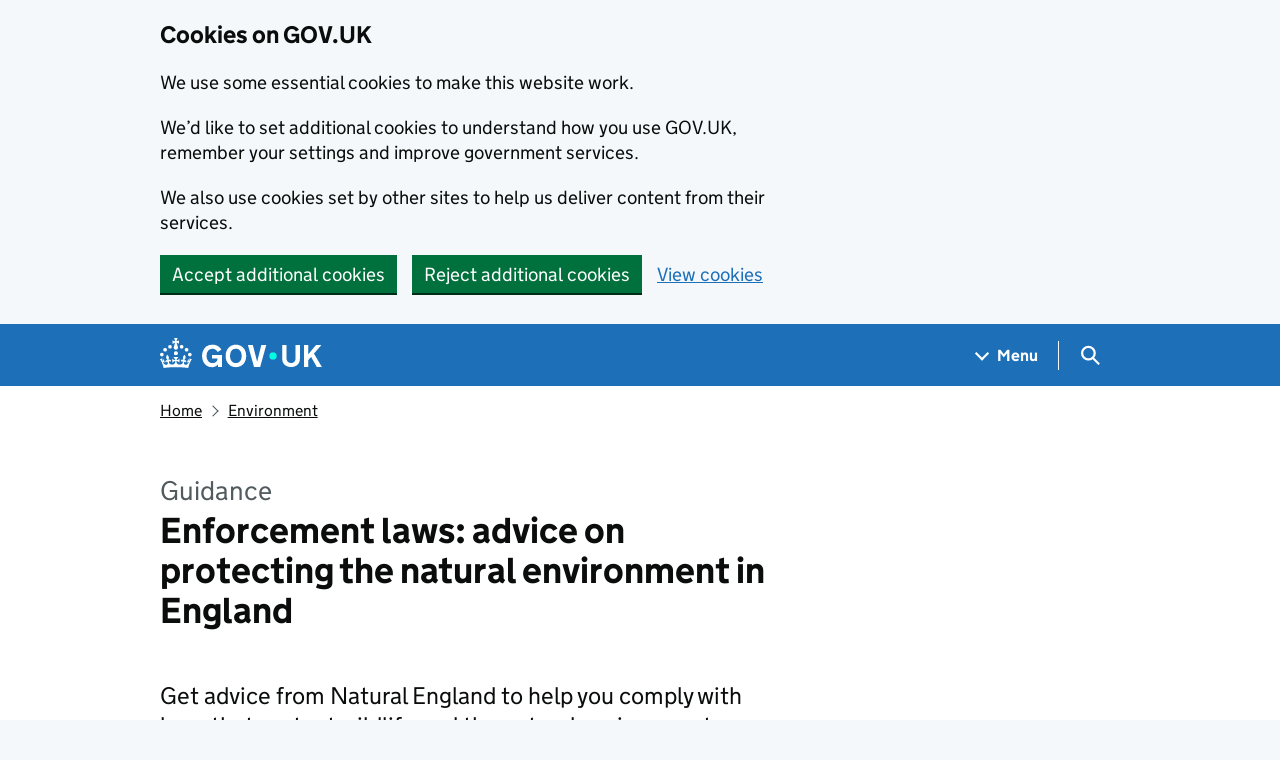

--- FILE ---
content_type: text/html; charset=utf-8
request_url: https://www.gov.uk/guidance/enforcement-laws-advice-on-protecting-the-natural-environment-in-england
body_size: 14233
content:


<!DOCTYPE html>
<html class="govuk-template govuk-template--rebranded" lang="en">
  <head>
    <meta charset="utf-8">
    <title lang="en">Enforcement laws: advice on protecting the natural environment in England - GOV.UK</title>

    <script src="/assets/frontend/govuk_publishing_components/vendor/lux/lux-measurer-d66192b1b665d415e1874e49a48138b7ae339548aa6cdb8687c7f9933e72b969.js" async="async"></script>
    <script src="/assets/frontend/govuk_publishing_components/rum-custom-data-b9e1806d1da2fa8ef1855d01aa71ba5eb0afc010dd2c4de3672cc7c7a39b0c8c.js" type="module"></script>
    <script src="/assets/frontend/govuk_publishing_components/rum-loader-a65b10e18ceeba3bd8a2eac507c7f2c513cdc82f35097df903fdea87f1dc2e33.js" async="async" data-lux-reporter-script="/assets/frontend/govuk_publishing_components/vendor/lux/lux-reporter-e42a1713aaa518087d9c67fbb0cc21d379b9e6dc85be80347c7e0d3ed98bcbf0.js"></script>

    <meta name="govuk:components_gem_version" content="63.3.1">
    <script src="/assets/frontend/govuk_publishing_components/load-analytics-5e3edc746a2d93af4860b30285fd0381088c6dd43eb694cde081704ad58cdb34.js" type="module"></script>

    <meta name="csrf-param" content="authenticity_token" />
<meta name="csrf-token" content="EPpdJsnX21w0hHz531eRoHCuJtyKrtOGHJSBPWh6M561LV-p7w6OpgCKmhZo0sCNQ6VbadElPMN7gzpUdOo1-w" />

    <link rel="stylesheet" href="/assets/frontend/application-7243087ef83c0d0e7399212620a0a9401de930e1649b72c337b95573efb8f026.css" media="all" />
    <link rel="icon" sizes="48x48" href="/assets/frontend/favicon-24f9fbe064118d58937932e73edafd1d50cb60f7bd84f52308382a309bc2d655.ico">
    <link rel="icon" sizes="any" href="/assets/frontend/favicon-d962d21b5bb443f546c097ea21b567cde639adef7370da45be5e349ba8d62d33.svg" type="image/svg+xml">
    <link rel="mask-icon" href="/assets/frontend/govuk-icon-mask-cdf4265165f8d7f9eec54aa2c1dfbb3d8b6d297c5d7919f0313e0836a5804bb6.svg" color="#1d70b8">
    <link rel="apple-touch-icon" href="/assets/frontend/govuk-icon-180-d45a306f0549414cfa5085f16e4a3816a77558b139e5bc226f23162d1d0decb0.png">

    <meta name="theme-color" content="#1d70b8">
    <meta name="viewport" content="width=device-width, initial-scale=1">

    <meta property="og:image" content="https://www.gov.uk/assets/frontend/govuk-opengraph-image-4196a4d6333cf92aaf720047f56cfd91b3532d7635fc21ebcf0d5897df6b5f77.png">

      
<script type="application/ld+json">
  {
  "@context": "http://schema.org",
  "@type": "FAQPage",
  "mainEntityOfPage": {
    "@type": "WebPage",
    "@id": "https://www.gov.uk/guidance/enforcement-laws-advice-on-protecting-the-natural-environment-in-england"
  },
  "name": "Enforcement laws: advice on protecting the natural environment in England",
  "datePublished": "2013-10-20T00:00:00+01:00",
  "dateModified": "2024-01-19T17:41:28+00:00",
  "text": "Get advice from Natural England to help you comply with laws that protect wildlife and the natural environment.",
  "publisher": {
    "@type": "Organization",
    "name": "GOV.UK",
    "url": "https://www.gov.uk",
    "logo": {
      "@type": "ImageObject",
      "url": "https://www.gov.uk/assets/frontend/govuk_publishing_components/govuk-logo-b8553f688131fad665e52a8c2df7633f9cd1c0fffb9f69703cc68c728e7b3b74.png"
    }
  },
  "image": [
    "https://www.gov.uk/assets/frontend/govuk_publishing_components/govuk-schema-placeholder-1x1-2672c0fb7a5d5f947d880522c509ebe7f2be090885883cc94418f6860e812e15.png",
    "https://www.gov.uk/assets/frontend/govuk_publishing_components/govuk-schema-placeholder-4x3-194fde4197f00e669f6f52c182df2ed707bfb2024c9ef39f7a2ed20da62b90eb.png",
    "https://www.gov.uk/assets/frontend/govuk_publishing_components/govuk-schema-placeholder-16x9-30e6c0e035636ee6b9dc72ae254bcd4a925182805afe7c5b7170cf2394894b28.png"
  ],
  "author": {
    "@type": "Organization",
    "name": "Natural England",
    "url": "https://www.gov.uk/government/organisations/natural-england"
  },
  "about": [
    {
      "@context": "http://schema.org",
      "@type": "Thing",
      "sameAs": "https://www.gov.uk/environment"
    }
  ],
  "mainEntity": [
    {
      "@type": "Question",
      "name": "Enforcement laws: advice on protecting the natural environment in England",
      "url": "https://www.gov.uk/guidance/enforcement-laws-advice-on-protecting-the-natural-environment-in-england",
      "acceptedAnswer": {
        "@type": "Answer",
        "url": "https://www.gov.uk/guidance/enforcement-laws-advice-on-protecting-the-natural-environment-in-england",
        "text": "\u003cdiv class=\"govspeak\"\u003e\n\u003cp\u003eNatural England is responsible for enforcing laws that protect wildlife and the natural environment. Natural England aims to use enforcement:\u003c/p\u003e\n\n\u003cul\u003e\n  \u003cli\u003eas a last resort but it is sometimes necessary to make sure that the natural environment is protected\u003c/li\u003e\n  \u003cli\u003ein a consistent and proportionate manner to target illegal activities that have the greatest impact on wildlife, geology and landscapes\u003c/li\u003e\n\u003c/ul\u003e\n\n\u003ch2 id=\"natural-englands-compliance-and-enforcement-position\"\u003eNatural England’s compliance and enforcement position\u003c/h2\u003e\n\n\u003cp\u003eThe \u003cspan class=\"gem-c-attachment-link\"\u003e\n  \u003ca class=\"govuk-link\" href=\"https://assets.publishing.service.gov.uk/media/5a7e43bded915d74e62252d8/compliance-enforcement-position.pdf\"\u003ecompliance and enforcement position\u003c/a\u003e  (\u003cspan class=\"gem-c-attachment-link__attribute\"\u003e\u003cabbr title=\"Portable Document Format\" class=\"gem-c-attachment-link__abbr\"\u003ePDF\u003c/abbr\u003e\u003c/span\u003e, \u003cspan class=\"gem-c-attachment-link__attribute\"\u003e95.1 KB\u003c/span\u003e, \u003cspan class=\"gem-c-attachment-link__attribute\"\u003e4 pages\u003c/span\u003e)\u003c/span\u003e explains how Natural England helps people comply with the laws it’s responsible for enforcing. It also outlines the general principles followed when Natural England need to take enforcement action.\u003c/p\u003e\n\n\u003cp\u003eFurther details of the processes involved in taking enforcement action:\u003c/p\u003e\n\n\u003cul\u003e\n  \u003cli\u003e\u003cspan class=\"gem-c-attachment-link\"\u003e\n  \u003ca class=\"govuk-link\" href=\"https://assets.publishing.service.gov.uk/media/5a759948e5274a545822cc0e/enforcement-guidance.pdf\"\u003eenforcement guidance\u003c/a\u003e  (\u003cspan class=\"gem-c-attachment-link__attribute\"\u003e\u003cabbr title=\"Portable Document Format\" class=\"gem-c-attachment-link__abbr\"\u003ePDF\u003c/abbr\u003e\u003c/span\u003e, \u003cspan class=\"gem-c-attachment-link__attribute\"\u003e365 KB\u003c/span\u003e, \u003cspan class=\"gem-c-attachment-link__attribute\"\u003e16 pages\u003c/span\u003e)\u003c/span\u003e\u003c/li\u003e\n  \u003cli\u003e\u003cspan class=\"gem-c-attachment-link\"\u003e\n  \u003ca class=\"govuk-link\" href=\"https://assets.publishing.service.gov.uk/media/5a7d9cd6e5274a676d53317c/annex-1-enforcement-guidance.pdf\"\u003eannex 1: offence explanation\u003c/a\u003e  (\u003cspan class=\"gem-c-attachment-link__attribute\"\u003e\u003cabbr title=\"Portable Document Format\" class=\"gem-c-attachment-link__abbr\"\u003ePDF\u003c/abbr\u003e\u003c/span\u003e, \u003cspan class=\"gem-c-attachment-link__attribute\"\u003e228 KB\u003c/span\u003e, \u003cspan class=\"gem-c-attachment-link__attribute\"\u003e19 pages\u003c/span\u003e)\u003c/span\u003e\u003c/li\u003e\n  \u003cli\u003e\u003cspan class=\"gem-c-attachment-link\"\u003e\n  \u003ca class=\"govuk-link\" href=\"https://assets.publishing.service.gov.uk/media/5a7e2628e5274a2e8ab46279/annexes2-4-enforcement-guidance.pdf\"\u003eannexes 2 to 4: sanction explanation\u003c/a\u003e  (\u003cspan class=\"gem-c-attachment-link__attribute\"\u003e\u003cabbr title=\"Portable Document Format\" class=\"gem-c-attachment-link__abbr\"\u003ePDF\u003c/abbr\u003e\u003c/span\u003e, \u003cspan class=\"gem-c-attachment-link__attribute\"\u003e385 KB\u003c/span\u003e, \u003cspan class=\"gem-c-attachment-link__attribute\"\u003e48 pages\u003c/span\u003e)\u003c/span\u003e\u003c/li\u003e\n  \u003cli\u003e\u003cspan class=\"gem-c-attachment-link\"\u003e\n  \u003ca class=\"govuk-link\" href=\"https://assets.publishing.service.gov.uk/media/5a7559d5e5274a3cb2869bbc/annex-5-summary-table.pdf\"\u003eannex 5: summary table\u003c/a\u003e  (\u003cspan class=\"gem-c-attachment-link__attribute\"\u003e\u003cabbr title=\"Portable Document Format\" class=\"gem-c-attachment-link__abbr\"\u003ePDF\u003c/abbr\u003e\u003c/span\u003e, \u003cspan class=\"gem-c-attachment-link__attribute\"\u003e19.7 KB\u003c/span\u003e, \u003cspan class=\"gem-c-attachment-link__attribute\"\u003e3 pages\u003c/span\u003e)\u003c/span\u003e\u003c/li\u003e\n  \u003cli\u003e\u003cspan class=\"gem-c-attachment-link\"\u003e\n  \u003ca class=\"govuk-link\" href=\"https://assets.publishing.service.gov.uk/media/5a7dc90140f0b65d88634654/annex-6-examples.pdf\"\u003eannex 6: example incidents\u003c/a\u003e  (\u003cspan class=\"gem-c-attachment-link__attribute\"\u003e\u003cabbr title=\"Portable Document Format\" class=\"gem-c-attachment-link__abbr\"\u003ePDF\u003c/abbr\u003e\u003c/span\u003e, \u003cspan class=\"gem-c-attachment-link__attribute\"\u003e76.4 KB\u003c/span\u003e, \u003cspan class=\"gem-c-attachment-link__attribute\"\u003e4 pages\u003c/span\u003e)\u003c/span\u003e\u003c/li\u003e\n\u003c/ul\u003e\n\n\u003ch3 id=\"natural-englands-enforcement-responsibilities\"\u003eNatural England’s enforcement responsibilities\u003c/h3\u003e\n\n\u003cp\u003eNatural England is responsible for:\u003c/p\u003e\n\n\u003cul\u003e\n  \u003cli\u003e\u003ca href=\"https://www.gov.uk/guidance/protected-areas-sites-of-special-scientific-interest\"\u003esites of special scientific interest\u003c/a\u003e\u003c/li\u003e\n  \u003cli\u003e\u003ca href=\"https://www.gov.uk/government/publications/environmental-damage-prevention-and-remediation-regulations-2009-guidance-for-england-and-wales\"\u003eenvironmental damage regulations\u003c/a\u003e\u003c/li\u003e\n  \u003cli\u003e\u003ca href=\"https://www.gov.uk/guidance/heather-and-grass-burning-apply-for-a-licence\"\u003eheather and grass burning\u003c/a\u003e\u003c/li\u003e\n  \u003cli\u003eagricultural work that affects uncultivated land or semi-natural areas\u003c/li\u003e\n  \u003cli\u003e\u003ca href=\"https://www.gov.uk/managing-wildlife-on-your-land\"\u003ebreaches of wildlife licences and notices\u003c/a\u003e\u003c/li\u003e\n  \u003cli\u003e\u003ca href=\"https://www.gov.uk/managing-wildlife-on-your-land\"\u003epesticide poisoning to animals\u003c/a\u003e\u003c/li\u003e\n  \u003cli\u003e\u003ca href=\"https://www.gov.uk/guidance/prevent-the-spread-of-harmful-invasive-and-non-native-plants\"\u003ecomplaints relating to weeds\u003c/a\u003e\u003c/li\u003e\n\u003c/ul\u003e\n\n\u003ch2 id=\"report-a-suspected-offence\"\u003eReport a suspected offence\u003c/h2\u003e\n\n\u003ch3 id=\"animal-poisoning-or-other-abuse-of-pesticides\"\u003eAnimal poisoning or other abuse of pesticides\u003c/h3\u003e\n\n\u003cp\u003eReport a suspected animal poisoning or other abuse of pesticides by calling the Wildlife Incident Investigation Scheme on 0800 321 600.\u003c/p\u003e\n\n\u003ch3 id=\"breach-of-the-environmental-impact-assessment-agriculture-regulations\"\u003eBreach of the Environmental Impact Assessment (Agriculture) Regulations\u003c/h3\u003e\n\n\u003cp\u003eReport a suspected breach of the Environmental Impact Assessment (\u003cabbr title=\"Environmental Impact Assessment\"\u003eEIA\u003c/abbr\u003e) (Agriculture) Regulations by calling the \u003cabbr title=\"Environmental Impact Assessment\"\u003eEIA\u003c/abbr\u003e helpline on 0800 028 2140 or email \u003ca href=\"mailto:eia.england@naturalengland.org.uk\"\u003eeia.england@naturalengland.org.uk\u003c/a\u003e.\u003c/p\u003e\n\n\u003ch3 id=\"breach-of-a-species-licence-issued-by-natural-england\"\u003eBreach of a species licence issued by Natural England\u003c/h3\u003e\n\n\u003cp\u003eBreaches of general licences issued by Natural England are enforced by the police. Report these and any other offences against protected species to your local police service via 101 or call Crimestoppers on 0800 555 111.\u003c/p\u003e\n\n\u003cp\u003eIf the incident is on-going, report it to the police on 999. In all cases, you should ask if the case can be referred to a police wildlife crime officer (PWCO) for investigation. You can ask for a police incident number to follow up on your report.\u003c/p\u003e\n\n\u003cp\u003eReport a suspected breach of a species licence issued by Natural England by email to \u003ca href=\"mailto:enforcement@naturalengland.org.uk\"\u003eenforcement@naturalengland.org.uk\u003c/a\u003e. Put the name of the county that the incident occurred in at the start of the subject line to help Natural England deal with your report.\u003c/p\u003e\n\n\u003ch3 id=\"other-incidents\"\u003eOther incidents\u003c/h3\u003e\n\n\u003cp\u003eReport any other incidents to the Natural England enquiries team by calling 0300 060 3900 or email \u003ca href=\"mailto:enquiries@naturalengland.org.uk\"\u003eenquiries@naturalengland.org.uk\u003c/a\u003e.\u003c/p\u003e\n\n\u003ch2 id=\"enforcement-undertakings\"\u003eEnforcement undertakings\u003c/h2\u003e\n\n\u003cp\u003eThe primary purpose of an enforcement undertaking is to allow the offender to restore and remedy any environmental damage they have caused. Use the \u003cspan class=\"gem-c-attachment-link\"\u003e\n  \u003ca class=\"govuk-link\" href=\"https://assets.publishing.service.gov.uk/media/6038c37ae90e070556850206/enforcement-undertaking-form.docx\"\u003eoffer form\u003c/a\u003e  (\u003cspan class=\"gem-c-attachment-link__attribute\"\u003eMS Word Document\u003c/span\u003e, \u003cspan class=\"gem-c-attachment-link__attribute\"\u003e38.5 KB\u003c/span\u003e)\u003c/span\u003e to notify Natural England if you are:\u003c/p\u003e\n\n\u003cul\u003e\n  \u003cli\u003ebeing proactive and self-reporting a suspected offence\u003c/li\u003e\n  \u003cli\u003ereacting to an offence where Natural England has notified you it intends taking criminal or civil action against you\u003c/li\u003e\n\u003c/ul\u003e\n\n\u003cp\u003eReturn your offer to:\u003c/p\u003e\n\n\u003cdiv class=\"address\"\u003e\u003cdiv class=\"adr org fn\"\u003e\u003cp\u003e\nEnforcement and Appeals Team\u003cbr\u003eNatural England\u003cbr\u003eCounty Hall\u003cbr\u003e Spetchley Road\u003cbr\u003eWorcester\u003cbr\u003eWR5 2NP\n\u003c/p\u003e\u003c/div\u003e\u003c/div\u003e\n\n\u003cp\u003eEmail: \u003ca href=\"mailto:enforcement@naturalengland.org.uk\"\u003eenforcement@naturalengland.org.uk\u003c/a\u003e\u003c/p\u003e\n\n\u003ch2 id=\"monitoring-enforcement\"\u003eMonitoring enforcement\u003c/h2\u003e\n\n\u003cp\u003eNatural England annual reports of enforcement activity:\u003c/p\u003e\n\n\u003cul\u003e\n  \u003cli\u003e\u003cspan class=\"gem-c-attachment-link\"\u003e\n  \u003ca class=\"govuk-link\" href=\"https://assets.publishing.service.gov.uk/media/662a1c59690acb1c0ba7e560/annual-enforcement-report-2022-2023.pdf\"\u003eAnnual report 2022 to 2023\u003c/a\u003e  (\u003cspan class=\"gem-c-attachment-link__attribute\"\u003e\u003cabbr title=\"Portable Document Format\" class=\"gem-c-attachment-link__abbr\"\u003ePDF\u003c/abbr\u003e\u003c/span\u003e, \u003cspan class=\"gem-c-attachment-link__attribute\"\u003e1.59 MB\u003c/span\u003e, \u003cspan class=\"gem-c-attachment-link__attribute\"\u003e26 pages\u003c/span\u003e)\u003c/span\u003e\u003c/li\u003e\n  \u003cli\u003e\u003cspan class=\"gem-c-attachment-link\"\u003e\n  \u003ca class=\"govuk-link\" href=\"https://assets.publishing.service.gov.uk/media/63ef6fdee90e077bb3d7af0d/annual-enforcement-report-2018-to-2022.pdf\"\u003eAnnual report 2018 to 2022\u003c/a\u003e  (\u003cspan class=\"gem-c-attachment-link__attribute\"\u003e\u003cabbr title=\"Portable Document Format\" class=\"gem-c-attachment-link__abbr\"\u003ePDF\u003c/abbr\u003e\u003c/span\u003e, \u003cspan class=\"gem-c-attachment-link__attribute\"\u003e677 KB\u003c/span\u003e, \u003cspan class=\"gem-c-attachment-link__attribute\"\u003e20 pages\u003c/span\u003e)\u003c/span\u003e\u003c/li\u003e\n  \u003cli\u003e\u003cspan class=\"gem-c-attachment-link\"\u003e\n  \u003ca class=\"govuk-link\" href=\"https://assets.publishing.service.gov.uk/media/5c334ad0ed915d730c03137b/enforcement-annual-report-2017-18.pdf\"\u003eAnnual report 2017 to 2018 \u003c/a\u003e  (\u003cspan class=\"gem-c-attachment-link__attribute\"\u003e\u003cabbr title=\"Portable Document Format\" class=\"gem-c-attachment-link__abbr\"\u003ePDF\u003c/abbr\u003e\u003c/span\u003e, \u003cspan class=\"gem-c-attachment-link__attribute\"\u003e337 KB\u003c/span\u003e, \u003cspan class=\"gem-c-attachment-link__attribute\"\u003e9 pages\u003c/span\u003e)\u003c/span\u003e\u003c/li\u003e\n  \u003cli\u003e\u003cspan class=\"gem-c-attachment-link\"\u003e\n  \u003ca class=\"govuk-link\" href=\"https://assets.publishing.service.gov.uk/media/5c3337dced915d7306763bc2/enforcement-annual-report-2016-17.pdf\"\u003eAnnual report 2016 to 2017 \u003c/a\u003e  (\u003cspan class=\"gem-c-attachment-link__attribute\"\u003e\u003cabbr title=\"Portable Document Format\" class=\"gem-c-attachment-link__abbr\"\u003ePDF\u003c/abbr\u003e\u003c/span\u003e, \u003cspan class=\"gem-c-attachment-link__attribute\"\u003e402 KB\u003c/span\u003e, \u003cspan class=\"gem-c-attachment-link__attribute\"\u003e10 pages\u003c/span\u003e)\u003c/span\u003e\u003c/li\u003e\n  \u003cli\u003e\u003cspan class=\"gem-c-attachment-link\"\u003e\n  \u003ca class=\"govuk-link\" href=\"https://assets.publishing.service.gov.uk/media/5a80e9c0ed915d74e33fd1d5/enforcement-annual-report-2015-16.pdf\"\u003eAnnual report 2015 to 2016\u003c/a\u003e  (\u003cspan class=\"gem-c-attachment-link__attribute\"\u003e\u003cabbr title=\"Portable Document Format\" class=\"gem-c-attachment-link__abbr\"\u003ePDF\u003c/abbr\u003e\u003c/span\u003e, \u003cspan class=\"gem-c-attachment-link__attribute\"\u003e399 KB\u003c/span\u003e, \u003cspan class=\"gem-c-attachment-link__attribute\"\u003e12 pages\u003c/span\u003e)\u003c/span\u003e\u003c/li\u003e\n  \u003cli\u003e\u003cspan class=\"gem-c-attachment-link\"\u003e\n  \u003ca class=\"govuk-link\" href=\"https://assets.publishing.service.gov.uk/media/5a75b766e5274a545822dac2/enforcement-annual-report-2014-2015.pdf\"\u003eAnnual report 2014 to 2015\u003c/a\u003e  (\u003cspan class=\"gem-c-attachment-link__attribute\"\u003e\u003cabbr title=\"Portable Document Format\" class=\"gem-c-attachment-link__abbr\"\u003ePDF\u003c/abbr\u003e\u003c/span\u003e, \u003cspan class=\"gem-c-attachment-link__attribute\"\u003e1000 KB\u003c/span\u003e, \u003cspan class=\"gem-c-attachment-link__attribute\"\u003e12 pages\u003c/span\u003e)\u003c/span\u003e\u003c/li\u003e\n  \u003cli\u003e\u003cspan class=\"gem-c-attachment-link\"\u003e\n  \u003ca class=\"govuk-link\" href=\"https://assets.publishing.service.gov.uk/media/5a74aeb840f0b619c8659940/enforcement-annual-report-2013-14.pdf\"\u003eAnnual report 2013 to 2014\u003c/a\u003e  (\u003cspan class=\"gem-c-attachment-link__attribute\"\u003e\u003cabbr title=\"Portable Document Format\" class=\"gem-c-attachment-link__abbr\"\u003ePDF\u003c/abbr\u003e\u003c/span\u003e, \u003cspan class=\"gem-c-attachment-link__attribute\"\u003e408 KB\u003c/span\u003e, \u003cspan class=\"gem-c-attachment-link__attribute\"\u003e9 pages\u003c/span\u003e)\u003c/span\u003e\u003c/li\u003e\n  \u003cli\u003e\u003cspan class=\"gem-c-attachment-link\"\u003e\n  \u003ca class=\"govuk-link\" href=\"https://assets.publishing.service.gov.uk/media/5a7e29b0e5274a2e8ab463e5/enforcement-annual-report-2012-13.pdf\"\u003eAnnual report 2012 to 2013\u003c/a\u003e  (\u003cspan class=\"gem-c-attachment-link__attribute\"\u003e\u003cabbr title=\"Portable Document Format\" class=\"gem-c-attachment-link__abbr\"\u003ePDF\u003c/abbr\u003e\u003c/span\u003e, \u003cspan class=\"gem-c-attachment-link__attribute\"\u003e362 KB\u003c/span\u003e, \u003cspan class=\"gem-c-attachment-link__attribute\"\u003e8 pages\u003c/span\u003e)\u003c/span\u003e\u003c/li\u003e\n\u003c/ul\u003e\n\n\u003cp\u003eSee the \u003ca href=\"https://www.gov.uk/government/publications/register-of-enforcement-action-taken-by-natural-england\"\u003eregister of enforcement action\u003c/a\u003e taken by Natural England.\u003c/p\u003e\n\n\u003c/div\u003e"
      }
    }
  ]
}
</script>

<link rel="canonical" href="https://www.gov.uk/guidance/enforcement-laws-advice-on-protecting-the-natural-environment-in-england">

<meta property="og:site_name" content="GOV.UK">
<meta property="og:type" content="article">
<meta property="og:url" content="https://www.gov.uk/guidance/enforcement-laws-advice-on-protecting-the-natural-environment-in-england">
<meta property="og:title" content="Enforcement laws: advice on protecting the natural environment in England">
<meta property="og:description" content="Get advice from Natural England to help you comply with laws that protect wildlife and the natural environment.">

  <meta name="twitter:card" content="summary">

  <meta name="description" content="Get advice from Natural England to help you comply with laws that protect wildlife and the natural environment.">

  <link rel="stylesheet" href="/assets/frontend/views/_publisher_metadata-744fb5bd85ef60d2c6547ba601b36b8543ed931f1dd9bae0e6020018309a9a2b.css" media="all" />
  <link rel="stylesheet" href="/assets/frontend/views/_published-dates-button-group-72393e81651841507f025ebaaf569a353bd99d290437564d194e3e4a27bb18b5.css" media="all" />
  <link rel="stylesheet" href="/assets/frontend/views/_sidebar-navigation-960af22d00fa9dfe708acf9207cace7b8e786d34f3b47d676a2ea29d5e59e128.css" media="all" />

  <meta name="csp-nonce" content="YrbUvBI1U7pbg7XntGWDkw==" />
  <link title="Search" rel="search" type="application/opensearchdescription+xml" href="/search/opensearch.xml">
    
  <meta name="govuk:format" content="detailed_guide">
  <meta name="govuk:publishing-app" content="whitehall">
  <meta name="govuk:rendering-app" content="frontend">
  <meta name="govuk:schema-name" content="detailed_guide">
  <meta name="govuk:content-id" content="602777c6-7631-11e4-a3cb-005056011aef">
  <meta name="govuk:content-has-history" content="true">
  <meta name="govuk:ga4-base-path" content="/guidance/enforcement-laws-advice-on-protecting-the-natural-environment-in-england">
  <meta name="govuk:first-published-at" content="2013-10-20T00:00:00+01:00">
  <meta name="govuk:updated-at" content="2026-01-20T12:50:28+00:00">
  <meta name="govuk:public-updated-at" content="2024-01-19T17:41:28+00:00">
  <meta name="govuk:primary-publishing-organisation" content="Natural England">
  <meta name="govuk:organisations" content="&lt;PB202&gt;">
  <meta name="govuk:taxonomy_level1" content="environment">
  <meta name="govuk:taxon-id" content="3cf97f69-84de-41ae-bc7b-7e2cc238fa58">
  <meta name="govuk:taxon-ids" content="3cf97f69-84de-41ae-bc7b-7e2cc238fa58">
  <meta name="govuk:taxon-slug" content="environment">
  <meta name="govuk:taxon-slugs" content="environment">


  
  

  </head>
  <body class="gem-c-layout-for-public govuk-template__body">
    <script nonce="YrbUvBI1U7pbg7XntGWDkw==">
//<![CDATA[
      document.body.className += ' js-enabled' + ('noModule' in HTMLScriptElement.prototype ? ' govuk-frontend-supported' : '');

//]]>
</script>      
<div id="global-cookie-message" data-module="cookie-banner" data-nosnippet="" aria-label="Cookies on GOV.UK" class="gem-c-cookie-banner govuk-clearfix govuk-cookie-banner js-banner-wrapper" role="region" hidden="hidden">
  <div class="govuk-cookie-banner__message govuk-width-container">
    <div class="govuk-grid-row">
      <div class="govuk-grid-column-two-thirds">
        <h2 class="govuk-cookie-banner__heading govuk-heading-m">Cookies on GOV.UK</h2>
        <div tabindex="-1" class="govuk-cookie-banner__content gem-c-cookie-banner__confirmation">
          <div class="gem-c-cookie-banner__content"><p class='govuk-body'>We use some essential cookies to make this website work.</p><p class='govuk-body'>We’d like to set additional cookies to understand how you use GOV.UK, remember your settings and improve government services.</p><p class='govuk-body'>We also use cookies set by other sites to help us deliver content from their services.</p></div>
          <p class="gem-c-cookie-banner__confirmation-message--accepted govuk-body" hidden
            data-ga4-cookie-banner 
            data-module="ga4-link-tracker"
            data-ga4-track-links-only
            data-ga4-set-indexes
            data-ga4-link='{"event_name":"navigation","type":"cookie banner","section":"You have accepted additional cookies"}'
          >You have accepted additional cookies. <span class="gem-c-cookie-banner__confirmation-message">You can <a class="govuk-link" href="/help/cookies">change your cookie settings</a> at any time.</span></p>
          <p class="gem-c-cookie-banner__confirmation-message--rejected govuk-body" hidden>You have rejected additional cookies. <span class="gem-c-cookie-banner__confirmation-message">You can <a class="govuk-link" href="/help/cookies">change your cookie settings</a> at any time.</span></p>
        </div>
      </div>
    </div>
    <div class="js-confirmation-buttons govuk-button-group">
        

  <button class="gem-c-button govuk-button" type="submit" data-accept-cookies="true" data-cookie-types="all">Accept additional cookies</button>


        

  <button class="gem-c-button govuk-button" type="submit" data-reject-cookies="true">Reject additional cookies</button>


        <a class="govuk-link" href="/help/cookies">View cookies</a>
    </div>
    <div hidden class="js-hide-button govuk-button-group">
      <button
        class="gem-c-cookie-banner__hide-button govuk-button"
        data-hide-cookie-banner="true"
        data-module="ga4-event-tracker"
         data-ga4-event='{"event_name":"select_content","type":"cookie banner","action":"closed","section":"You have accepted additional cookies"}' >
          Hide cookie message
        </button>
    </div>
  </div>
</div>
      <a data-module="govuk-skip-link" class="gem-c-skip-link govuk-skip-link govuk-!-display-none-print" href="#content">Skip to main content</a>

          <header data-module="ga4-event-tracker ga4-link-tracker" data-ga4-expandable="" class="gem-c-layout-super-navigation-header">
<div class="gem-c-layout-super-navigation-header__container govuk-width-container">
  <nav
    aria-labelledby="super-navigation-menu-heading"
    class="gem-c-layout-super-navigation-header__content"
    data-module="super-navigation-mega-menu">
    <div class="gem-c-layout-super-navigation-header__header-logo">
      <a class="govuk-header__link govuk-header__link--homepage" data-ga4-link='{"event_name":"navigation","type":"header menu bar","external":"false","text":"GOV.UK","section":"Logo","index_link":1,"index_section":0,"index_section_count":2,"index_total":1}' id="logo" aria-label="Go to the GOV.UK homepage" href="/">
        <svg
  xmlns="http://www.w3.org/2000/svg"
  focusable="false"
  role="img"
  viewBox="0 0 324 60"
  height="30"
  width="162"
  fill="currentcolor"
  class="govuk-header__logotype"
  aria-label="GOV.UK">
  <title>GOV.UK</title>
  <g>
    <circle cx="20" cy="17.6" r="3.7"></circle>
    <circle cx="10.2" cy="23.5" r="3.7"></circle>
    <circle cx="3.7" cy="33.2" r="3.7"></circle>
    <circle cx="31.7" cy="30.6" r="3.7"></circle>
    <circle cx="43.3" cy="17.6" r="3.7"></circle>
    <circle cx="53.2" cy="23.5" r="3.7"></circle>
    <circle cx="59.7" cy="33.2" r="3.7"></circle>
    <circle cx="31.7" cy="30.6" r="3.7"></circle>
    <path d="M33.1,9.8c.2-.1.3-.3.5-.5l4.6,2.4v-6.8l-4.6,1.5c-.1-.2-.3-.3-.5-.5l1.9-5.9h-6.7l1.9,5.9c-.2.1-.3.3-.5.5l-4.6-1.5v6.8l4.6-2.4c.1.2.3.3.5.5l-2.6,8c-.9,2.8,1.2,5.7,4.1,5.7h0c3,0,5.1-2.9,4.1-5.7l-2.6-8ZM37,37.9s-3.4,3.8-4.1,6.1c2.2,0,4.2-.5,6.4-2.8l-.7,8.5c-2-2.8-4.4-4.1-5.7-3.8.1,3.1.5,6.7,5.8,7.2,3.7.3,6.7-1.5,7-3.8.4-2.6-2-4.3-3.7-1.6-1.4-4.5,2.4-6.1,4.9-3.2-1.9-4.5-1.8-7.7,2.4-10.9,3,4,2.6,7.3-1.2,11.1,2.4-1.3,6.2,0,4,4.6-1.2-2.8-3.7-2.2-4.2.2-.3,1.7.7,3.7,3,4.2,1.9.3,4.7-.9,7-5.9-1.3,0-2.4.7-3.9,1.7l2.4-8c.6,2.3,1.4,3.7,2.2,4.5.6-1.6.5-2.8,0-5.3l5,1.8c-2.6,3.6-5.2,8.7-7.3,17.5-7.4-1.1-15.7-1.7-24.5-1.7h0c-8.8,0-17.1.6-24.5,1.7-2.1-8.9-4.7-13.9-7.3-17.5l5-1.8c-.5,2.5-.6,3.7,0,5.3.8-.8,1.6-2.3,2.2-4.5l2.4,8c-1.5-1-2.6-1.7-3.9-1.7,2.3,5,5.2,6.2,7,5.9,2.3-.4,3.3-2.4,3-4.2-.5-2.4-3-3.1-4.2-.2-2.2-4.6,1.6-6,4-4.6-3.7-3.7-4.2-7.1-1.2-11.1,4.2,3.2,4.3,6.4,2.4,10.9,2.5-2.8,6.3-1.3,4.9,3.2-1.8-2.7-4.1-1-3.7,1.6.3,2.3,3.3,4.1,7,3.8,5.4-.5,5.7-4.2,5.8-7.2-1.3-.2-3.7,1-5.7,3.8l-.7-8.5c2.2,2.3,4.2,2.7,6.4,2.8-.7-2.3-4.1-6.1-4.1-6.1h10.6,0Z"></path>
  </g>
  <circle class="govuk-logo-dot" cx="226" cy="36" r="7.3"></circle>
  <path d="M93.94 41.25c.4 1.81 1.2 3.21 2.21 4.62 1 1.4 2.21 2.41 3.61 3.21s3.21 1.2 5.22 1.2 3.61-.4 4.82-1c1.4-.6 2.41-1.4 3.21-2.41.8-1 1.4-2.01 1.61-3.01s.4-2.01.4-3.01v.14h-10.86v-7.02h20.07v24.08h-8.03v-5.56c-.6.8-1.38 1.61-2.19 2.41-.8.8-1.81 1.2-2.81 1.81-1 .4-2.21.8-3.41 1.2s-2.41.4-3.81.4a18.56 18.56 0 0 1-14.65-6.63c-1.6-2.01-3.01-4.41-3.81-7.02s-1.4-5.62-1.4-8.83.4-6.02 1.4-8.83a20.45 20.45 0 0 1 19.46-13.65c3.21 0 4.01.2 5.82.8 1.81.4 3.61 1.2 5.02 2.01 1.61.8 2.81 2.01 4.01 3.21s2.21 2.61 2.81 4.21l-7.63 4.41c-.4-1-1-1.81-1.61-2.61-.6-.8-1.4-1.4-2.21-2.01-.8-.6-1.81-1-2.81-1.4-1-.4-2.21-.4-3.61-.4-2.01 0-3.81.4-5.22 1.2-1.4.8-2.61 1.81-3.61 3.21s-1.61 2.81-2.21 4.62c-.4 1.81-.6 3.71-.6 5.42s.8 5.22.8 5.22Zm57.8-27.9c3.21 0 6.22.6 8.63 1.81 2.41 1.2 4.82 2.81 6.62 4.82S170.2 24.39 171 27s1.4 5.62 1.4 8.83-.4 6.02-1.4 8.83-2.41 5.02-4.01 7.02-4.01 3.61-6.62 4.82-5.42 1.81-8.63 1.81-6.22-.6-8.63-1.81-4.82-2.81-6.42-4.82-3.21-4.41-4.01-7.02-1.4-5.62-1.4-8.83.4-6.02 1.4-8.83 2.41-5.02 4.01-7.02 4.01-3.61 6.42-4.82 5.42-1.81 8.63-1.81Zm0 36.73c1.81 0 3.61-.4 5.02-1s2.61-1.81 3.61-3.01 1.81-2.81 2.21-4.41c.4-1.81.8-3.61.8-5.62 0-2.21-.2-4.21-.8-6.02s-1.2-3.21-2.21-4.62c-1-1.2-2.21-2.21-3.61-3.01s-3.21-1-5.02-1-3.61.4-5.02 1c-1.4.8-2.61 1.81-3.61 3.01s-1.81 2.81-2.21 4.62c-.4 1.81-.8 3.61-.8 5.62 0 2.41.2 4.21.8 6.02.4 1.81 1.2 3.21 2.21 4.41s2.21 2.21 3.61 3.01c1.4.8 3.21 1 5.02 1Zm36.32 7.96-12.24-44.15h9.83l8.43 32.77h.4l8.23-32.77h9.83L200.3 58.04h-12.24Zm74.14-7.96c2.18 0 3.51-.6 3.51-.6 1.2-.6 2.01-1 2.81-1.81s1.4-1.81 1.81-2.81a13 13 0 0 0 .8-4.01V13.9h8.63v28.15c0 2.41-.4 4.62-1.4 6.62-.8 2.01-2.21 3.61-3.61 5.02s-3.41 2.41-5.62 3.21-4.62 1.2-7.02 1.2-5.02-.4-7.02-1.2c-2.21-.8-4.01-1.81-5.62-3.21s-2.81-3.01-3.61-5.02-1.4-4.21-1.4-6.62V13.9h8.63v26.95c0 1.61.2 3.01.8 4.01.4 1.2 1.2 2.21 2.01 2.81.8.8 1.81 1.4 2.81 1.81 0 0 1.34.6 3.51.6Zm34.22-36.18v18.92l15.65-18.92h10.82l-15.03 17.32 16.03 26.83h-10.21l-11.44-20.21-5.62 6.22v13.99h-8.83V13.9"></path>
</svg>

</a></div>    <h2 id="super-navigation-menu-heading" class="govuk-visually-hidden">
      Navigation menu
    </h2>


    <div class="gem-c-layout-super-navigation-header__navigation-item">
      <a class="gem-c-layout-super-navigation-header__navigation-item-link" href="/browse"><span class="gem-c-layout-super-navigation-header__navigation-item-link-inner">          Menu
</span></a>
      <button aria-controls="super-navigation-menu" aria-expanded="false" aria-label="Show navigation menu" class="gem-c-layout-super-navigation-header__navigation-top-toggle-button" data-text-for-hide="Hide navigation menu" data-text-for-show="Show navigation menu" data-toggle-desktop-group="top" data-toggle-mobile-group="top" data-ga4-event='{"event_name":"select_content","type":"header menu bar","text":"Menu","index_section":1,"index_section_count":2,"section":"Menu"}' hidden="hidden" id="super-navigation-menu-toggle" type="button">
        <span class="gem-c-layout-super-navigation-header__navigation-top-toggle-button-inner">Menu</span>
</button>    </div>
    <div id="super-navigation-menu" hidden="hidden" class="gem-c-layout-super-navigation-header__navigation-dropdown-menu">
      <div class="govuk-grid-row gem-c-layout-super-navigation-header__navigation-items">


          <div class="govuk-grid-column-two-thirds-from-desktop gem-c-layout-super-navigation-header__column--services-and-information">
            <h3 class="govuk-heading-m gem-c-layout-super-navigation-header__column-header">
              Services and information
            </h3>
            <ul class="gem-c-layout-super-navigation-header__navigation-second-items gem-c-layout-super-navigation-header__navigation-second-items--services-and-information">
                  <li class="gem-c-layout-super-navigation-header__dropdown-list-item">
                    <a class="govuk-link gem-c-layout-super-navigation-header__navigation-second-item-link" data-ga4-link='{"event_name":"navigation","type":"header menu bar","index_section":1,"index_link":1,"index_section_count":3,"index_total":16,"section":"Services and information"}' href="/browse/benefits">Benefits</a>
                    
                  </li>
                  <li class="gem-c-layout-super-navigation-header__dropdown-list-item">
                    <a class="govuk-link gem-c-layout-super-navigation-header__navigation-second-item-link" data-ga4-link='{"event_name":"navigation","type":"header menu bar","index_section":1,"index_link":2,"index_section_count":3,"index_total":16,"section":"Services and information"}' href="/browse/births-deaths-marriages">Births, death, marriages and care</a>
                    
                  </li>
                  <li class="gem-c-layout-super-navigation-header__dropdown-list-item">
                    <a class="govuk-link gem-c-layout-super-navigation-header__navigation-second-item-link" data-ga4-link='{"event_name":"navigation","type":"header menu bar","index_section":1,"index_link":3,"index_section_count":3,"index_total":16,"section":"Services and information"}' href="/browse/business">Business and self-employed</a>
                    
                  </li>
                  <li class="gem-c-layout-super-navigation-header__dropdown-list-item">
                    <a class="govuk-link gem-c-layout-super-navigation-header__navigation-second-item-link" data-ga4-link='{"event_name":"navigation","type":"header menu bar","index_section":1,"index_link":4,"index_section_count":3,"index_total":16,"section":"Services and information"}' href="/browse/childcare-parenting">Childcare and parenting</a>
                    
                  </li>
                  <li class="gem-c-layout-super-navigation-header__dropdown-list-item">
                    <a class="govuk-link gem-c-layout-super-navigation-header__navigation-second-item-link" data-ga4-link='{"event_name":"navigation","type":"header menu bar","index_section":1,"index_link":5,"index_section_count":3,"index_total":16,"section":"Services and information"}' href="/browse/citizenship">Citizenship and living in the UK</a>
                    
                  </li>
                  <li class="gem-c-layout-super-navigation-header__dropdown-list-item">
                    <a class="govuk-link gem-c-layout-super-navigation-header__navigation-second-item-link" data-ga4-link='{"event_name":"navigation","type":"header menu bar","index_section":1,"index_link":6,"index_section_count":3,"index_total":16,"section":"Services and information"}' href="/browse/justice">Crime, justice and the law</a>
                    
                  </li>
                  <li class="gem-c-layout-super-navigation-header__dropdown-list-item">
                    <a class="govuk-link gem-c-layout-super-navigation-header__navigation-second-item-link" data-ga4-link='{"event_name":"navigation","type":"header menu bar","index_section":1,"index_link":7,"index_section_count":3,"index_total":16,"section":"Services and information"}' href="/browse/disabilities">Disabled people</a>
                    
                  </li>
                  <li class="gem-c-layout-super-navigation-header__dropdown-list-item">
                    <a class="govuk-link gem-c-layout-super-navigation-header__navigation-second-item-link" data-ga4-link='{"event_name":"navigation","type":"header menu bar","index_section":1,"index_link":8,"index_section_count":3,"index_total":16,"section":"Services and information"}' href="/browse/driving">Driving and transport</a>
                    
                  </li>
                  <li class="gem-c-layout-super-navigation-header__dropdown-list-item">
                    <a class="govuk-link gem-c-layout-super-navigation-header__navigation-second-item-link" data-ga4-link='{"event_name":"navigation","type":"header menu bar","index_section":1,"index_link":9,"index_section_count":3,"index_total":16,"section":"Services and information"}' href="/browse/education">Education and learning</a>
                    
                  </li>
                  <li class="gem-c-layout-super-navigation-header__dropdown-list-item">
                    <a class="govuk-link gem-c-layout-super-navigation-header__navigation-second-item-link" data-ga4-link='{"event_name":"navigation","type":"header menu bar","index_section":1,"index_link":10,"index_section_count":3,"index_total":16,"section":"Services and information"}' href="/browse/employing-people">Employing people</a>
                    
                  </li>
                  <li class="gem-c-layout-super-navigation-header__dropdown-list-item">
                    <a class="govuk-link gem-c-layout-super-navigation-header__navigation-second-item-link" data-ga4-link='{"event_name":"navigation","type":"header menu bar","index_section":1,"index_link":11,"index_section_count":3,"index_total":16,"section":"Services and information"}' href="/browse/environment-countryside">Environment and countryside</a>
                    
                  </li>
                  <li class="gem-c-layout-super-navigation-header__dropdown-list-item">
                    <a class="govuk-link gem-c-layout-super-navigation-header__navigation-second-item-link" data-ga4-link='{"event_name":"navigation","type":"header menu bar","index_section":1,"index_link":12,"index_section_count":3,"index_total":16,"section":"Services and information"}' href="/browse/housing-local-services">Housing and local services</a>
                    
                  </li>
                  <li class="gem-c-layout-super-navigation-header__dropdown-list-item">
                    <a class="govuk-link gem-c-layout-super-navigation-header__navigation-second-item-link" data-ga4-link='{"event_name":"navigation","type":"header menu bar","index_section":1,"index_link":13,"index_section_count":3,"index_total":16,"section":"Services and information"}' href="/browse/tax">Money and tax</a>
                    
                  </li>
                  <li class="gem-c-layout-super-navigation-header__dropdown-list-item">
                    <a class="govuk-link gem-c-layout-super-navigation-header__navigation-second-item-link" data-ga4-link='{"event_name":"navigation","type":"header menu bar","index_section":1,"index_link":14,"index_section_count":3,"index_total":16,"section":"Services and information"}' href="/browse/abroad">Passports, travel and living abroad</a>
                    
                  </li>
                  <li class="gem-c-layout-super-navigation-header__dropdown-list-item">
                    <a class="govuk-link gem-c-layout-super-navigation-header__navigation-second-item-link" data-ga4-link='{"event_name":"navigation","type":"header menu bar","index_section":1,"index_link":15,"index_section_count":3,"index_total":16,"section":"Services and information"}' href="/browse/visas-immigration">Visas and immigration</a>
                    
                  </li>
                  <li class="gem-c-layout-super-navigation-header__dropdown-list-item">
                    <a class="govuk-link gem-c-layout-super-navigation-header__navigation-second-item-link" data-ga4-link='{"event_name":"navigation","type":"header menu bar","index_section":1,"index_link":16,"index_section_count":3,"index_total":16,"section":"Services and information"}' href="/browse/working">Working, jobs and pensions</a>
                    
                  </li>
            </ul>
          </div>

          <div class="govuk-grid-column-one-third-from-desktop gem-c-layout-super-navigation-header__column--government-activity">
            <h3 class="govuk-heading-m gem-c-layout-super-navigation-header__column-header">
              Government activity
            </h3>
            <ul class="gem-c-layout-super-navigation-header__navigation-second-items gem-c-layout-super-navigation-header__navigation-second-items--government-activity">
                  <li class="gem-c-layout-super-navigation-header__dropdown-list-item">
                    <a class="govuk-link gem-c-layout-super-navigation-header__navigation-second-item-link gem-c-layout-super-navigation-header__navigation-second-item-link--with-description" data-ga4-link='{"event_name":"navigation","type":"header menu bar","index_section":2,"index_link":1,"index_section_count":3,"index_total":6,"section":"Government activity"}' href="/government/organisations">Departments</a>
                    <p class="gem-c-layout-super-navigation-header__navigation-second-item-description">Departments, agencies and public bodies</p>
                  </li>
                  <li class="gem-c-layout-super-navigation-header__dropdown-list-item">
                    <a class="govuk-link gem-c-layout-super-navigation-header__navigation-second-item-link gem-c-layout-super-navigation-header__navigation-second-item-link--with-description" data-ga4-link='{"event_name":"navigation","type":"header menu bar","index_section":2,"index_link":2,"index_section_count":3,"index_total":6,"section":"Government activity"}' href="/search/news-and-communications">News</a>
                    <p class="gem-c-layout-super-navigation-header__navigation-second-item-description">News stories, speeches, letters and notices</p>
                  </li>
                  <li class="gem-c-layout-super-navigation-header__dropdown-list-item">
                    <a class="govuk-link gem-c-layout-super-navigation-header__navigation-second-item-link gem-c-layout-super-navigation-header__navigation-second-item-link--with-description" data-ga4-link='{"event_name":"navigation","type":"header menu bar","index_section":2,"index_link":3,"index_section_count":3,"index_total":6,"section":"Government activity"}' href="/search/guidance-and-regulation">Guidance and regulation</a>
                    <p class="gem-c-layout-super-navigation-header__navigation-second-item-description">Detailed guidance, regulations and rules</p>
                  </li>
                  <li class="gem-c-layout-super-navigation-header__dropdown-list-item">
                    <a class="govuk-link gem-c-layout-super-navigation-header__navigation-second-item-link gem-c-layout-super-navigation-header__navigation-second-item-link--with-description" data-ga4-link='{"event_name":"navigation","type":"header menu bar","index_section":2,"index_link":4,"index_section_count":3,"index_total":6,"section":"Government activity"}' href="/search/research-and-statistics">Research and statistics</a>
                    <p class="gem-c-layout-super-navigation-header__navigation-second-item-description">Reports, analysis and official statistics</p>
                  </li>
                  <li class="gem-c-layout-super-navigation-header__dropdown-list-item">
                    <a class="govuk-link gem-c-layout-super-navigation-header__navigation-second-item-link gem-c-layout-super-navigation-header__navigation-second-item-link--with-description" data-ga4-link='{"event_name":"navigation","type":"header menu bar","index_section":2,"index_link":5,"index_section_count":3,"index_total":6,"section":"Government activity"}' href="/search/policy-papers-and-consultations">Policy papers and consultations</a>
                    <p class="gem-c-layout-super-navigation-header__navigation-second-item-description">Consultations and strategy</p>
                  </li>
                  <li class="gem-c-layout-super-navigation-header__dropdown-list-item">
                    <a class="govuk-link gem-c-layout-super-navigation-header__navigation-second-item-link gem-c-layout-super-navigation-header__navigation-second-item-link--with-description" data-ga4-link='{"event_name":"navigation","type":"header menu bar","index_section":2,"index_link":6,"index_section_count":3,"index_total":6,"section":"Government activity"}' href="/search/transparency-and-freedom-of-information-releases">Transparency</a>
                    <p class="gem-c-layout-super-navigation-header__navigation-second-item-description">Data, Freedom of Information releases and corporate reports</p>
                  </li>
            </ul>
          </div>
      </div>
</div>    <div class="gem-c-layout-super-navigation-header__search-item">
      <button id="super-search-menu-toggle" class="gem-c-layout-super-navigation-header__search-toggle-button" aria-controls="super-search-menu" aria-expanded="true" aria-label="Hide search menu" data-text-for-hide="Hide search menu" data-text-for-show="Show search menu" data-toggle-mobile-group="top" data-toggle-desktop-group="top" data-ga4-event='{"event_name":"select_content","type":"header menu bar","text":"Search","index_section":2,"index_section_count":2,"section":"Search"}' hidden="hidden" type="button">
        <span class="govuk-visually-hidden">
          Search GOV.UK
        </span>
        
<svg
  class="gem-c-layout-super-navigation-header__search-toggle-button-link-icon"
  width="27"
  height="27"
  viewBox="0 0 27 27"
  fill="none"
  xmlns="http://www.w3.org/2000/svg"
  aria-hidden="true"
  focusable="false">
  <circle
    cx="12.0161"
    cy="11.0161"
    r="8.51613"
    stroke="currentColor"
    stroke-width="3" />
  <line
    x1="17.8668"
    y1="17.3587"
    x2="26.4475"
    y2="25.9393"
    stroke="currentColor"
    stroke-width="3" />
</svg>

        <span
          aria-hidden="true"
          class="gem-c-layout-super-navigation-header__navigation-top-toggle-close-icon">
          &times;
        </span>
</button>
      <a class="gem-c-layout-super-navigation-header__search-item-link" href="/search">
        <span class="govuk-visually-hidden">
          Search GOV.UK
        </span>
        
<svg
  class="gem-c-layout-super-navigation-header__search-item-link-icon"
  width="27"
  height="27"
  viewBox="0 0 27 27"
  fill="none"
  xmlns="http://www.w3.org/2000/svg"
  aria-hidden="true"
  focusable="false">
  <circle
    cx="12.0161"
    cy="11.0161"
    r="8.51613"
    stroke="currentColor"
    stroke-width="3" />
  <line
    x1="17.8668"
    y1="17.3587"
    x2="26.4475"
    y2="25.9393"
    stroke="currentColor"
    stroke-width="3" />
</svg>

</a>    </div>
    <div id="super-search-menu" hidden="hidden" class="gem-c-layout-super-navigation-header__navigation-dropdown-menu">
      <div class="gem-c-layout-super-navigation-header__search-container gem-c-layout-super-navigation-header__search-items">
        <h3 class="govuk-visually-hidden">
          Search
        </h3>
        <div class="govuk-grid-row">
          <div class="govuk-grid-column-full">
            <form class="gem-c-layout-super-navigation-header__search-form" id="search" data-module="ga4-search-tracker" data-ga4-search-type="header menu bar" data-ga4-search-url="/search/all" data-ga4-search-section="Search GOV.UK" data-ga4-search-index-section="3" data-ga4-search-index-section-count="3" action="/search/all" method="get" role="search" aria-label="Site-wide">
              <div class="gem-c-search-with-autocomplete gem-c-search-with-autocomplete--large govuk-!-margin-bottom-0" data-module="gem-search-with-autocomplete" data-source-url="https://www.gov.uk/api/search/autocomplete.json" data-source-key="suggestions">
  <div data-module="gem-toggle-input-class-on-focus" class="gem-c-search govuk-!-display-none-print gem-c-search--large gem-c-search--on-white gem-c-search--separate-label govuk-!-margin-bottom-0">
    <label for="search-main-1312543d" class="govuk-label govuk-label--m gem-c-layout-super-navigation-header__search-label--large-navbar">Search GOV.UK</label>
  <div class="gem-c-search__item-wrapper">
    <div class="js-search-input-wrapper">
      <input enterkeyhint="search" class="gem-c-search__item gem-c-search__input js-class-toggle" id="search-main-1312543d" name="keywords" title="Search" type="search" value="" autocorrect="off" autocapitalize="off">
    </div>
    <div class="gem-c-search__item gem-c-search__submit-wrapper">
      <button class="gem-c-search__submit" type="submit" enterkeyhint="search">
        Search
        
<svg
  class="gem-c-search__icon"
  width="27"
  height="27"
  viewBox="0 0 27 27"
  fill="none"
  xmlns="http://www.w3.org/2000/svg"
  aria-hidden="true"
  focusable="false">
  <circle
    cx="12.0161"
    cy="11.0161"
    r="8.51613"
    stroke="currentColor"
    stroke-width="3" />
  <line
    x1="17.8668"
    y1="17.3587"
    x2="26.4475"
    y2="25.9393"
    stroke="currentColor"
    stroke-width="3" />
</svg>

</button>    </div>
  </div>
</div>
</div>
</form>          </div>
        </div>
      </div>
</div>  </nav>
</div>
</header>

    


      
  

  <div class="govuk-width-container">

      
<div class="gem-c-contextual-breadcrumbs">
    <div class="govuk-!-display-none-print">
      
<script type="application/ld+json">
  {
  "@context": "http://schema.org",
  "@type": "BreadcrumbList",
  "itemListElement": [
    {
      "@type": "ListItem",
      "position": 1,
      "item": {
        "name": "Home",
        "@id": "https://www.gov.uk/"
      }
    },
    {
      "@type": "ListItem",
      "position": 2,
      "item": {
        "name": "Environment",
        "@id": "https://www.gov.uk/environment"
      }
    }
  ]
}
</script>

<nav data-module="ga4-link-tracker" aria-label="Breadcrumb" class="gem-c-breadcrumbs govuk-breadcrumbs govuk-breadcrumbs--collapse-on-mobile">
  <ol class="govuk-breadcrumbs__list">
        <li class="govuk-breadcrumbs__list-item">
          <a data-ga4-link='{"event_name":"navigation","type":"breadcrumb","index_link":"1","index_total":"2"}' class="govuk-breadcrumbs__link" href="/">Home</a>
        </li>
        <li class="govuk-breadcrumbs__list-item">
          <a data-ga4-link='{"event_name":"navigation","type":"breadcrumb","index_link":"2","index_total":"2"}' class="govuk-breadcrumbs__link" href="/environment">Environment</a>
        </li>
  </ol>
</nav>
    </div>
</div>

    

    <main role="main" id="content" class="govuk-main-wrapper  " >
      <span id="Top"></span>
      




<div class="govuk-grid-row gem-print-columns-none translation-nav-header">
  <div class="govuk-grid-column-two-thirds translation-nav-header__child">
    
<div class="gem-c-heading govuk-!-margin-bottom-0" dir="ltr">
      <span class="govuk-caption-xl gem-c-heading__context" >
    Guidance
  </span>


  <h1 class="gem-c-heading__text govuk-heading-l">
    Enforcement laws: advice on protecting the natural environment in England
</h1></div>
  </div>
</div>

  <div class="govuk-grid-row">
    <div class="govuk-grid-column-two-thirds">
        <p class="gem-c-lead-paragraph" dir="ltr">
    Get advice from Natural England to help you comply with laws that protect wildlife and the natural environment.
</p>
    </div>
  </div>



<div class="govuk-grid-row">
  <div class="metadata-wrapper gem-print-columns-none ">
    <div class="govuk-grid-column-two-thirds metadata-column">
      <div data-module="metadata" class="gem-c-metadata">
  <dl class="gem-c-metadata__list">
      <dt class="gem-c-metadata__term">From:</dt>
      <dd class="gem-c-metadata__definition" data-module="gem-toggle">
        <a href='/government/organisations/natural-england' class='govuk-link'>Natural England</a>

      </dd>
      <dt class="gem-c-metadata__term">Published</dt>
      <dd class="gem-c-metadata__definition">20 October 2013</dd>
      <dt class="gem-c-metadata__term">Last updated</dt>
      <dd class="gem-c-metadata__definition">
        19 January 2024
          &#8212; <a href="#full-publication-update-history"
                    class="gem-c-metadata__definition-link govuk-!-display-none-print js-see-all-updates-link">
            See all updates
          </a>
      </dd>
  </dl>
</div>
    </div>
    <div class="govuk-grid-column-one-third">
    </div>
  </div>
</div>



  <div data-button-location="top" data-button-text-subscribe="Get emails about this page" data-button-text-unsubscribe="Stop getting emails about this page" data-module="ga4-link-tracker" class="gem-c-single-page-notification-button govuk-!-display-none-print govuk-!-margin-bottom-6">
  <form action="/email/subscriptions/single-page/new" method="POST">
    <input type="hidden" name="base_path" value="/guidance/enforcement-laws-advice-on-protecting-the-natural-environment-in-england">
    <button class="gem-c-single-page-notification-button__submit" type="submit" data-ga4-link='{"event_name":"navigation","type":"subscribe","index_link":1,"index_total":2,"section":"Top","url":"/email/subscriptions/single-page/new"}'>  <svg class="gem-c-single-page-notification-button__icon" aria-hidden="true" xmlns="http://www.w3.org/2000/svg" height="18" width="18" viewBox="0 0 459.334 459.334"><path fill="currentColor" d="M177.216 404.514c-.001.12-.009.239-.009.359 0 30.078 24.383 54.461 54.461 54.461s54.461-24.383 54.461-54.461c0-.12-.008-.239-.009-.359H175.216zM403.549 336.438l-49.015-72.002v-89.83c0-60.581-43.144-111.079-100.381-122.459V24.485C254.152 10.963 243.19 0 229.667 0s-24.485 10.963-24.485 24.485v27.663c-57.237 11.381-100.381 61.879-100.381 122.459v89.83l-49.015 72.002a24.76 24.76 0 0 0 20.468 38.693H383.08a24.761 24.761 0 0 0 20.469-38.694z" /></svg><span class="gem-c-single-page-notication-button__text">Get emails about this page</span>
</button>
</form></div>


<div class="govuk-grid-row gem-print-columns-none">
  <div class="govuk-grid-column-two-thirds">
      
  <section data-ga4-devolved-nations-banner="England" data-module="ga4-link-tracker" data-ga4-track-links-only="" data-ga4-set-indexes="" data-ga4-link='{"event_name":"navigation","type":"devolved nations banner","section":"Applies to England"}' aria-label="Nation" class="gem-c-devolved-nations">
    <h2 class="govuk-heading-s govuk-!-margin-bottom-0">
      Applies to England
</h2>
</section>

      <div id="contents" data-module="contents-list-with-body" class="gem-c-contents-list-with-body">
      <div class="gem-c-contents-list-with-body__list-container">
          <nav data-module="ga4-link-tracker" aria-label="Contents" class="gem-c-contents-list govuk-!-margin-bottom-4">
    <h2 class="gem-c-contents-list__title">
      Contents
</h2>
    <ol class="gem-c-contents-list__list">
        <li class="gem-c-contents-list__list-item gem-c-contents-list__list-item--dashed" >
          <span class="gem-c-contents-list__list-item-dash" aria-hidden="true"></span>
          <a class="gem-c-contents-list__link govuk-link gem-print-force-link-styles govuk-link--no-underline" data-ga4-link='{"event_name":"select_content","section":"Contents","type":"contents list","index_total":4,"index_link":1}' href="#natural-englands-compliance-and-enforcement-position">Natural England's compliance and enforcement position</a>
        </li>
        <li class="gem-c-contents-list__list-item gem-c-contents-list__list-item--dashed" >
          <span class="gem-c-contents-list__list-item-dash" aria-hidden="true"></span>
          <a class="gem-c-contents-list__link govuk-link gem-print-force-link-styles govuk-link--no-underline" data-ga4-link='{"event_name":"select_content","section":"Contents","type":"contents list","index_total":4,"index_link":2}' href="#report-a-suspected-offence">Report a suspected offence</a>
        </li>
        <li class="gem-c-contents-list__list-item gem-c-contents-list__list-item--dashed" >
          <span class="gem-c-contents-list__list-item-dash" aria-hidden="true"></span>
          <a class="gem-c-contents-list__link govuk-link gem-print-force-link-styles govuk-link--no-underline" data-ga4-link='{"event_name":"select_content","section":"Contents","type":"contents list","index_total":4,"index_link":3}' href="#enforcement-undertakings">Enforcement undertakings</a>
        </li>
        <li class="gem-c-contents-list__list-item gem-c-contents-list__list-item--dashed" >
          <span class="gem-c-contents-list__list-item-dash" aria-hidden="true"></span>
          <a class="gem-c-contents-list__link govuk-link gem-print-force-link-styles govuk-link--no-underline" data-ga4-link='{"event_name":"select_content","section":"Contents","type":"contents list","index_total":4,"index_link":4}' href="#monitoring-enforcement">Monitoring enforcement</a>
        </li>
    </ol>
</nav>
      </div>
    
      <div class="gem-c-print-link govuk-!-display-none-print govuk-!-margin-bottom-6">
    <button class="govuk-link gem-c-print-link__button" data-module="print-link">Print this page</button>
</div>

      <div data-module="govspeak" class="gem-c-govspeak govuk-govspeak govuk-!-margin-bottom-0">
    
        <div class="govspeak"><p>Natural England is responsible for enforcing laws that protect wildlife and the natural environment. Natural England aims to use enforcement:</p>

<ul>
  <li>as a last resort but it is sometimes necessary to make sure that the natural environment is protected</li>
  <li>in a consistent and proportionate manner to target illegal activities that have the greatest impact on wildlife, geology and landscapes</li>
</ul>

<h2 id="natural-englands-compliance-and-enforcement-position">Natural England’s compliance and enforcement position</h2>

<p>The <span class="gem-c-attachment-link">
  <a class="govuk-link" href="https://assets.publishing.service.gov.uk/media/5a7e43bded915d74e62252d8/compliance-enforcement-position.pdf">compliance and enforcement position</a>  (<span class="gem-c-attachment-link__attribute"><abbr title="Portable Document Format" class="gem-c-attachment-link__abbr">PDF</abbr></span>, <span class="gem-c-attachment-link__attribute">95.1 KB</span>, <span class="gem-c-attachment-link__attribute">4 pages</span>)</span> explains how Natural England helps people comply with the laws it’s responsible for enforcing. It also outlines the general principles followed when Natural England need to take enforcement action.</p>

<p>Further details of the processes involved in taking enforcement action:</p>

<ul>
  <li><span class="gem-c-attachment-link">
  <a class="govuk-link" href="https://assets.publishing.service.gov.uk/media/5a759948e5274a545822cc0e/enforcement-guidance.pdf">enforcement guidance</a>  (<span class="gem-c-attachment-link__attribute"><abbr title="Portable Document Format" class="gem-c-attachment-link__abbr">PDF</abbr></span>, <span class="gem-c-attachment-link__attribute">365 KB</span>, <span class="gem-c-attachment-link__attribute">16 pages</span>)</span></li>
  <li><span class="gem-c-attachment-link">
  <a class="govuk-link" href="https://assets.publishing.service.gov.uk/media/5a7d9cd6e5274a676d53317c/annex-1-enforcement-guidance.pdf">annex 1: offence explanation</a>  (<span class="gem-c-attachment-link__attribute"><abbr title="Portable Document Format" class="gem-c-attachment-link__abbr">PDF</abbr></span>, <span class="gem-c-attachment-link__attribute">228 KB</span>, <span class="gem-c-attachment-link__attribute">19 pages</span>)</span></li>
  <li><span class="gem-c-attachment-link">
  <a class="govuk-link" href="https://assets.publishing.service.gov.uk/media/5a7e2628e5274a2e8ab46279/annexes2-4-enforcement-guidance.pdf">annexes 2 to 4: sanction explanation</a>  (<span class="gem-c-attachment-link__attribute"><abbr title="Portable Document Format" class="gem-c-attachment-link__abbr">PDF</abbr></span>, <span class="gem-c-attachment-link__attribute">385 KB</span>, <span class="gem-c-attachment-link__attribute">48 pages</span>)</span></li>
  <li><span class="gem-c-attachment-link">
  <a class="govuk-link" href="https://assets.publishing.service.gov.uk/media/5a7559d5e5274a3cb2869bbc/annex-5-summary-table.pdf">annex 5: summary table</a>  (<span class="gem-c-attachment-link__attribute"><abbr title="Portable Document Format" class="gem-c-attachment-link__abbr">PDF</abbr></span>, <span class="gem-c-attachment-link__attribute">19.7 KB</span>, <span class="gem-c-attachment-link__attribute">3 pages</span>)</span></li>
  <li><span class="gem-c-attachment-link">
  <a class="govuk-link" href="https://assets.publishing.service.gov.uk/media/5a7dc90140f0b65d88634654/annex-6-examples.pdf">annex 6: example incidents</a>  (<span class="gem-c-attachment-link__attribute"><abbr title="Portable Document Format" class="gem-c-attachment-link__abbr">PDF</abbr></span>, <span class="gem-c-attachment-link__attribute">76.4 KB</span>, <span class="gem-c-attachment-link__attribute">4 pages</span>)</span></li>
</ul>

<h3 id="natural-englands-enforcement-responsibilities">Natural England’s enforcement responsibilities</h3>

<p>Natural England is responsible for:</p>

<ul>
  <li><a href="https://www.gov.uk/guidance/protected-areas-sites-of-special-scientific-interest">sites of special scientific interest</a></li>
  <li><a href="https://www.gov.uk/government/publications/environmental-damage-prevention-and-remediation-regulations-2009-guidance-for-england-and-wales">environmental damage regulations</a></li>
  <li><a href="https://www.gov.uk/guidance/heather-and-grass-burning-apply-for-a-licence">heather and grass burning</a></li>
  <li>agricultural work that affects uncultivated land or semi-natural areas</li>
  <li><a href="https://www.gov.uk/managing-wildlife-on-your-land">breaches of wildlife licences and notices</a></li>
  <li><a href="https://www.gov.uk/managing-wildlife-on-your-land">pesticide poisoning to animals</a></li>
  <li><a href="https://www.gov.uk/guidance/prevent-the-spread-of-harmful-invasive-and-non-native-plants">complaints relating to weeds</a></li>
</ul>

<h2 id="report-a-suspected-offence">Report a suspected offence</h2>

<h3 id="animal-poisoning-or-other-abuse-of-pesticides">Animal poisoning or other abuse of pesticides</h3>

<p>Report a suspected animal poisoning or other abuse of pesticides by calling the Wildlife Incident Investigation Scheme on 0800 321 600.</p>

<h3 id="breach-of-the-environmental-impact-assessment-agriculture-regulations">Breach of the Environmental Impact Assessment (Agriculture) Regulations</h3>

<p>Report a suspected breach of the Environmental Impact Assessment (<abbr title="Environmental Impact Assessment">EIA</abbr>) (Agriculture) Regulations by calling the <abbr title="Environmental Impact Assessment">EIA</abbr> helpline on 0800 028 2140 or email <a href="mailto:eia.england@naturalengland.org.uk">eia.england@naturalengland.org.uk</a>.</p>

<h3 id="breach-of-a-species-licence-issued-by-natural-england">Breach of a species licence issued by Natural England</h3>

<p>Breaches of general licences issued by Natural England are enforced by the police. Report these and any other offences against protected species to your local police service via 101 or call Crimestoppers on 0800 555 111.</p>

<p>If the incident is on-going, report it to the police on 999. In all cases, you should ask if the case can be referred to a police wildlife crime officer (PWCO) for investigation. You can ask for a police incident number to follow up on your report.</p>

<p>Report a suspected breach of a species licence issued by Natural England by email to <a href="mailto:enforcement@naturalengland.org.uk">enforcement@naturalengland.org.uk</a>. Put the name of the county that the incident occurred in at the start of the subject line to help Natural England deal with your report.</p>

<h3 id="other-incidents">Other incidents</h3>

<p>Report any other incidents to the Natural England enquiries team by calling 0300 060 3900 or email <a href="mailto:enquiries@naturalengland.org.uk">enquiries@naturalengland.org.uk</a>.</p>

<h2 id="enforcement-undertakings">Enforcement undertakings</h2>

<p>The primary purpose of an enforcement undertaking is to allow the offender to restore and remedy any environmental damage they have caused. Use the <span class="gem-c-attachment-link">
  <a class="govuk-link" href="https://assets.publishing.service.gov.uk/media/6038c37ae90e070556850206/enforcement-undertaking-form.docx">offer form</a>  (<span class="gem-c-attachment-link__attribute">MS Word Document</span>, <span class="gem-c-attachment-link__attribute">38.5 KB</span>)</span> to notify Natural England if you are:</p>

<ul>
  <li>being proactive and self-reporting a suspected offence</li>
  <li>reacting to an offence where Natural England has notified you it intends taking criminal or civil action against you</li>
</ul>

<p>Return your offer to:</p>

<div class="address"><div class="adr org fn"><p>
Enforcement and Appeals Team<br>Natural England<br>County Hall<br> Spetchley Road<br>Worcester<br>WR5 2NP
</p></div></div>

<p>Email: <a href="mailto:enforcement@naturalengland.org.uk">enforcement@naturalengland.org.uk</a></p>

<h2 id="monitoring-enforcement">Monitoring enforcement</h2>

<p>Natural England annual reports of enforcement activity:</p>

<ul>
  <li><span class="gem-c-attachment-link">
  <a class="govuk-link" href="https://assets.publishing.service.gov.uk/media/662a1c59690acb1c0ba7e560/annual-enforcement-report-2022-2023.pdf">Annual report 2022 to 2023</a>  (<span class="gem-c-attachment-link__attribute"><abbr title="Portable Document Format" class="gem-c-attachment-link__abbr">PDF</abbr></span>, <span class="gem-c-attachment-link__attribute">1.59 MB</span>, <span class="gem-c-attachment-link__attribute">26 pages</span>)</span></li>
  <li><span class="gem-c-attachment-link">
  <a class="govuk-link" href="https://assets.publishing.service.gov.uk/media/63ef6fdee90e077bb3d7af0d/annual-enforcement-report-2018-to-2022.pdf">Annual report 2018 to 2022</a>  (<span class="gem-c-attachment-link__attribute"><abbr title="Portable Document Format" class="gem-c-attachment-link__abbr">PDF</abbr></span>, <span class="gem-c-attachment-link__attribute">677 KB</span>, <span class="gem-c-attachment-link__attribute">20 pages</span>)</span></li>
  <li><span class="gem-c-attachment-link">
  <a class="govuk-link" href="https://assets.publishing.service.gov.uk/media/5c334ad0ed915d730c03137b/enforcement-annual-report-2017-18.pdf">Annual report 2017 to 2018 </a>  (<span class="gem-c-attachment-link__attribute"><abbr title="Portable Document Format" class="gem-c-attachment-link__abbr">PDF</abbr></span>, <span class="gem-c-attachment-link__attribute">337 KB</span>, <span class="gem-c-attachment-link__attribute">9 pages</span>)</span></li>
  <li><span class="gem-c-attachment-link">
  <a class="govuk-link" href="https://assets.publishing.service.gov.uk/media/5c3337dced915d7306763bc2/enforcement-annual-report-2016-17.pdf">Annual report 2016 to 2017 </a>  (<span class="gem-c-attachment-link__attribute"><abbr title="Portable Document Format" class="gem-c-attachment-link__abbr">PDF</abbr></span>, <span class="gem-c-attachment-link__attribute">402 KB</span>, <span class="gem-c-attachment-link__attribute">10 pages</span>)</span></li>
  <li><span class="gem-c-attachment-link">
  <a class="govuk-link" href="https://assets.publishing.service.gov.uk/media/5a80e9c0ed915d74e33fd1d5/enforcement-annual-report-2015-16.pdf">Annual report 2015 to 2016</a>  (<span class="gem-c-attachment-link__attribute"><abbr title="Portable Document Format" class="gem-c-attachment-link__abbr">PDF</abbr></span>, <span class="gem-c-attachment-link__attribute">399 KB</span>, <span class="gem-c-attachment-link__attribute">12 pages</span>)</span></li>
  <li><span class="gem-c-attachment-link">
  <a class="govuk-link" href="https://assets.publishing.service.gov.uk/media/5a75b766e5274a545822dac2/enforcement-annual-report-2014-2015.pdf">Annual report 2014 to 2015</a>  (<span class="gem-c-attachment-link__attribute"><abbr title="Portable Document Format" class="gem-c-attachment-link__abbr">PDF</abbr></span>, <span class="gem-c-attachment-link__attribute">1000 KB</span>, <span class="gem-c-attachment-link__attribute">12 pages</span>)</span></li>
  <li><span class="gem-c-attachment-link">
  <a class="govuk-link" href="https://assets.publishing.service.gov.uk/media/5a74aeb840f0b619c8659940/enforcement-annual-report-2013-14.pdf">Annual report 2013 to 2014</a>  (<span class="gem-c-attachment-link__attribute"><abbr title="Portable Document Format" class="gem-c-attachment-link__abbr">PDF</abbr></span>, <span class="gem-c-attachment-link__attribute">408 KB</span>, <span class="gem-c-attachment-link__attribute">9 pages</span>)</span></li>
  <li><span class="gem-c-attachment-link">
  <a class="govuk-link" href="https://assets.publishing.service.gov.uk/media/5a7e29b0e5274a2e8ab463e5/enforcement-annual-report-2012-13.pdf">Annual report 2012 to 2013</a>  (<span class="gem-c-attachment-link__attribute"><abbr title="Portable Document Format" class="gem-c-attachment-link__abbr">PDF</abbr></span>, <span class="gem-c-attachment-link__attribute">362 KB</span>, <span class="gem-c-attachment-link__attribute">8 pages</span>)</span></li>
</ul>

<p>See the <a href="https://www.gov.uk/government/publications/register-of-enforcement-action-taken-by-natural-england">register of enforcement action</a> taken by Natural England.</p>

</div>

</div>
      
  <div id="full-publication-update-history" data-module="gem-toggle" class="gem-c-published-dates gem-c-published-dates--history govuk-!-margin-bottom-5" lang="en">
    <h2 class="govuk-visually-hidden">Updates to this page</h2>
      <div>Published 20 October 2013</div>
      Last updated 19 January 2024
        <a href="#full-history"
        class="gem-c-published-dates__toggle govuk-link"
        data-controls="full-history"
        data-expanded="false"
        data-toggled-text="<span aria-hidden='true'>‐ </span>hide all updates"
        data-module="ga4-event-tracker"
        data-ga4-event='{"event_name":"select_content","type":"content history","section":"Footer"}'
        data-ga4-expandable><span aria-hidden="true">+ </span>show all updates</a>
        <div class="gem-c-published-dates__change-history js-hidden" id="full-history">
          <ol class="gem-c-published-dates__list">
              <li class="gem-c-published-dates__change-item">
                <time class="gem-c-published-dates__change-date timestamp" datetime="2024-01-19T17:41:28Z">19 January 2024</time>
                <p class="gem-c-published-dates__change-note">We&#39;ve added the annual report of enforcement activity for 2022 to 2023.</p>
              </li>
              <li class="gem-c-published-dates__change-item">
                <time class="gem-c-published-dates__change-date timestamp" datetime="2023-02-21T09:00:02Z">21 February 2023</time>
                <p class="gem-c-published-dates__change-note">We&#39;ve added the annual report of enforcement activity for 2018 to 2022.</p>
              </li>
              <li class="gem-c-published-dates__change-item">
                <time class="gem-c-published-dates__change-date timestamp" datetime="2021-02-19T16:41:27Z">19 February 2021</time>
                <p class="gem-c-published-dates__change-note">Updated the offer form and amended the email and postal address to use to return the offer.</p>
              </li>
              <li class="gem-c-published-dates__change-item">
                <time class="gem-c-published-dates__change-date timestamp" datetime="2019-01-07T14:59:30Z">7 January 2019</time>
                <p class="gem-c-published-dates__change-note">Annual reports on Natural England enforcement activity for 2016 to 2017 and 2017 to 2018 published.</p>
              </li>
              <li class="gem-c-published-dates__change-item">
                <time class="gem-c-published-dates__change-date timestamp" datetime="2016-11-18T15:45:02Z">18 November 2016</time>
                <p class="gem-c-published-dates__change-note">Annual report of Natural England enforcement activity 2015 to 2016 published.</p>
              </li>
              <li class="gem-c-published-dates__change-item">
                <time class="gem-c-published-dates__change-date timestamp" datetime="2016-07-01T08:05:24Z">1 July 2016</time>
                <p class="gem-c-published-dates__change-note">Annual report 2014 to 2015 published.</p>
              </li>
              <li class="gem-c-published-dates__change-item">
                <time class="gem-c-published-dates__change-date timestamp" datetime="2015-10-05T11:34:31Z">5 October 2015</time>
                <p class="gem-c-published-dates__change-note">Added updated version of the public register of civil sanctions and prosecutions.</p>
              </li>
              <li class="gem-c-published-dates__change-item">
                <time class="gem-c-published-dates__change-date timestamp" datetime="2015-09-21T09:46:53Z">21 September 2015</time>
                <p class="gem-c-published-dates__change-note">Updated version of register of civil sanctions and prosecutions</p>
              </li>
              <li class="gem-c-published-dates__change-item">
                <time class="gem-c-published-dates__change-date timestamp" datetime="2015-04-23T08:41:01Z">23 April 2015</time>
                <p class="gem-c-published-dates__change-note">Added updated version of register of civil sanctions and prosecutions</p>
              </li>
              <li class="gem-c-published-dates__change-item">
                <time class="gem-c-published-dates__change-date timestamp" datetime="2013-10-19T23:00:00Z">20 October 2013</time>
                <p class="gem-c-published-dates__change-note">First published.</p>
              </li>
          </ol>
        </div>
</div>

<div class="published-dates-button-group">
  <h2 class="govuk-visually-hidden">
      Sign up for emails or print this page
  </h2>

  <div data-button-location="bottom" data-button-text-subscribe="Get emails about this page" data-button-text-unsubscribe="Stop getting emails about this page" data-module="ga4-link-tracker" class="gem-c-single-page-notification-button govuk-!-display-none-print govuk-!-margin-bottom-3">
  <form action="/email/subscriptions/single-page/new" method="POST">
    <input type="hidden" name="base_path" value="/guidance/enforcement-laws-advice-on-protecting-the-natural-environment-in-england">
    <button class="gem-c-single-page-notification-button__submit" type="submit" data-ga4-link='{"event_name":"navigation","type":"subscribe","index_link":2,"index_total":2,"section":"Footer","url":"/email/subscriptions/single-page/new"}'>  <svg class="gem-c-single-page-notification-button__icon" aria-hidden="true" xmlns="http://www.w3.org/2000/svg" height="18" width="18" viewBox="0 0 459.334 459.334"><path fill="currentColor" d="M177.216 404.514c-.001.12-.009.239-.009.359 0 30.078 24.383 54.461 54.461 54.461s54.461-24.383 54.461-54.461c0-.12-.008-.239-.009-.359H175.216zM403.549 336.438l-49.015-72.002v-89.83c0-60.581-43.144-111.079-100.381-122.459V24.485C254.152 10.963 243.19 0 229.667 0s-24.485 10.963-24.485 24.485v27.663c-57.237 11.381-100.381 61.879-100.381 122.459v89.83l-49.015 72.002a24.76 24.76 0 0 0 20.468 38.693H383.08a24.761 24.761 0 0 0 20.469-38.694z" /></svg><span class="gem-c-single-page-notication-button__text">Get emails about this page</span>
</button>
</form></div>
  <div class="gem-c-print-link govuk-!-display-none-print govuk-!-margin-bottom-8">
    <button class="govuk-link gem-c-print-link__button" data-module="print-link">Print this page</button>
</div>
</div>


      <div data-sticky-element class="gem-c-contents-list-with-body__link-wrapper">
        <div class="gem-c-contents-list-with-body__link-container">
          
<a class="govuk-link gem-c-back-to-top-link govuk-!-display-none-print" href="#contents">
    <svg class="gem-c-back-to-top-link__icon" xmlns="http://www.w3.org/2000/svg" width="13" height="17" viewBox="0 0 13 17" aria-hidden="true" focusable="false">
      <path fill="currentColor" d="M6.5 0L0 6.5 1.4 8l4-4v12.7h2V4l4.3 4L13 6.4z" />
    </svg>
    Contents
</a>
        </div>
      </div>
</div>  </div>
  
<div class="govuk-grid-column-one-third sidebar-navigation">
  
<div class="gem-c-contextual-sidebar govuk-!-display-none-print"></div>
</div>

</div>
  <div class="govuk-grid-row">
    <div class="govuk-grid-column-two-thirds">
        
  <div class="gem-c-contextual-footer govuk-!-display-none-print" dir="ltr">
      <div data-module="ga4-link-tracker" class="gem-c-related-navigation govuk-!-display-none-print">



      <nav class="gem-c-related-navigation__nav-section"
     aria-labelledby="related-nav-topics-2eb5b177"
     data-module="gem-toggle">

    <h2 id="related-nav-topics-2eb5b177" class="gem-c-related-navigation__sub-heading gem-c-related-navigation__sub-heading--footer" data-track-count="footerRelatedItemSection">Explore the topic</h2>

  <ul class="gem-c-related-navigation__link-list">
        <li class="gem-c-related-navigation__link"><a class="govuk-link govuk-link gem-c-related-navigation__section-link govuk-link gem-c-related-navigation__section-link--footer" data-ga4-link='{"event_name":"navigation","type":"contextual footer","index_section":"1","index_link":"1","index_section_count":"1","index_total":"1","section":"Explore the topic"}' href="/environment">Environment</a></li>

  </ul>
</nav>

</div>
</div>

    </div>
  </div>


    </main>
  </div>

  


      <div class="govuk-width-container">
          
<div data-module="feedback ga4-event-tracker" class="gem-c-feedback govuk-!-display-none-print">
  
<div class="gem-c-feedback__prompt gem-c-feedback__js-show js-prompt" tabindex="-1">
  <div class="gem-c-feedback__prompt-content">
    <div class="gem-c-feedback__prompt-questions js-prompt-questions" hidden>
      <div class="gem-c-feedback__prompt-question-answer">
        <h2 class="gem-c-feedback__prompt-question">Is this page useful?</h2>
        <ul class="gem-c-feedback__option-list">
          <li class="gem-c-feedback__option-list-item govuk-visually-hidden" hidden>
            <a class="gem-c-feedback__prompt-link" role="button" hidden="hidden" aria-hidden="true" href="/contact/govuk">
              Maybe
</a>          </li>
          <li class="gem-c-feedback__option-list-item">
            <button class="govuk-button gem-c-feedback__prompt-link js-page-is-useful" data-ga4-event='{"event_name":"form_submit","type":"feedback","text":"Yes","section":"Is this page useful?","tool_name":"Is this page useful?"}'>
              Yes <span class="govuk-visually-hidden">this page is useful</span>
</button>          </li>
          <li class="gem-c-feedback__option-list-item">

            <button class="govuk-button gem-c-feedback__prompt-link js-toggle-form js-page-is-not-useful" aria-controls="page-is-not-useful" data-ga4-event='{"event_name":"form_submit","type":"feedback","text":"No","section":"Is this page useful?","tool_name":"Is this page useful?"}'>
              No <span class="govuk-visually-hidden">this page is not useful</span>
</button>          </li>
        </ul>
      </div>
    </div>

    <div class="gem-c-feedback__prompt-questions gem-c-feedback__prompt-success js-prompt-success" role="alert" hidden>
      Thank you for your feedback
    </div>

    <div class="gem-c-feedback__prompt-questions gem-c-feedback__prompt-questions--something-is-wrong js-prompt-questions" hidden>
      <button class="govuk-button gem-c-feedback__prompt-link js-toggle-form js-something-is-wrong" aria-controls="something-is-wrong" data-ga4-event='{"event_name":"form_submit","type":"feedback","text":"Report a problem with this page","section":"Is this page useful?","tool_name":"Is this page useful?"}'>
        Report a problem with this page
</button>    </div>
  </div>
</div>

  <form action="/contact/govuk/problem_reports"
  id="something-is-wrong"
  class="gem-c-feedback__form js-feedback-form"
  method="post"
  hidden>

  <div class="govuk-grid-row">
    <div class="govuk-grid-column-two-thirds">
      <div class="gem-c-feedback__error-summary gem-c-feedback__js-show js-errors" tabindex="-1" hidden></div>

      <input type="hidden" name="url" value="https://www.gov.uk/guidance/enforcement-laws-advice-on-protecting-the-natural-environment-in-england">

      <h2 class="gem-c-feedback__form-heading">Help us improve GOV.UK</h2>
      <p id="feedback_explanation" class="gem-c-feedback__form-paragraph">Don’t include personal or financial information like your National Insurance number or credit card details.</p>

      <div class="govuk-visually-hidden" aria-hidden="true">
        <label for="giraffe">This field is for robots only. Please leave blank</label>
        <input id="giraffe" name="giraffe" type="text" pattern=".{0}" tabindex="-1" autocomplete="off">
      </div>

      <div class="gem-c-textarea govuk-form-group govuk-!-margin-bottom-6">
    
  <label for="textarea-95f42c6f" class="gem-c-label govuk-label">What were you doing?</label>





  <textarea name="what_doing" class="govuk-textarea" id="textarea-95f42c6f" rows="3" spellcheck="true" aria-describedby="feedback_explanation">
</textarea>
     
</div>

      <div class="gem-c-textarea govuk-form-group govuk-!-margin-bottom-6">
    
  <label for="textarea-cca90ebd" class="gem-c-label govuk-label">What went wrong?</label>





  <textarea name="what_wrong" class="govuk-textarea" id="textarea-cca90ebd" rows="3" spellcheck="true">
</textarea>
     
</div>


      

  <button class="gem-c-button govuk-button" type="submit" data-ga4-event='{"event_name":"form_submit","type":"feedback","text":"Send","section":"Help us improve GOV.UK","tool_name":"Help us improve GOV.UK"}'>Send</button>



      <button
        class="govuk-button govuk-button--secondary gem-c-feedback__close gem-c-feedback__js-show js-close-form"
        aria-controls="something-is-wrong">
        Cancel
      </button>
    </div>
  </div>
</form>


 <script nonce="YrbUvBI1U7pbg7XntGWDkw==">
//<![CDATA[
  document.addEventListener("DOMContentLoaded", function () {
    var input = document.querySelector("#giraffe"),
      form = document.querySelector("#something-is-wrong")

    form.addEventListener("submit", spamCapture);

    function spamCapture(e) {
      if (input.value.length !== 0) return;
      e.preventDefault();
    }
  });

//]]>
</script>
  <div id="page-is-not-useful" class="gem-c-feedback__form gem-c-feedback__form--email gem-c-feedback__js-show js-feedback-form">
  <div class="govuk-grid-row">
    <div class="govuk-grid-column-two-thirds" id="survey-wrapper">
      <div class="gem-c-feedback__error-summary js-errors" tabindex="-1" hidden></div>

      <h2 class="gem-c-feedback__form-heading">Help us improve GOV.UK</h2>
      <p id="survey_explanation" class="gem-c-feedback__form-paragraph">
        To help us improve GOV.UK, we’d like to know more about your visit today.
        <a href="https://www.smartsurvey.co.uk/s/gov-uk-banner/?c=no-js" class="govuk-link" target="_blank" rel="noopener noreferrer external">Please fill in this survey (opens in a new tab<noscript> and requires JavaScript</noscript>)</a>.
      </p>
      <button
        class="govuk-button govuk-button--secondary js-close-form"
        aria-controls="page-is-not-useful"
        hidden>
        Cancel
      </button>
    </div>
  </div>
</div>

</div>
      </div>

        <footer data-module="ga4-link-tracker" class="gem-c-layout-footer govuk-footer">
  <div class="govuk-width-container">
    <svg
      xmlns="http://www.w3.org/2000/svg"
      focusable="false"
      role="presentation"
      viewBox="0 0 64 60"
      height="30"
      width="32"
      fill="currentcolor"
      class="govuk-footer__crown">
      <g>
        <circle cx="20" cy="17.6" r="3.7"></circle>
        <circle cx="10.2" cy="23.5" r="3.7"></circle>
        <circle cx="3.7" cy="33.2" r="3.7"></circle>
        <circle cx="31.7" cy="30.6" r="3.7"></circle>
        <circle cx="43.3" cy="17.6" r="3.7"></circle>
        <circle cx="53.2" cy="23.5" r="3.7"></circle>
        <circle cx="59.7" cy="33.2" r="3.7"></circle>
        <circle cx="31.7" cy="30.6" r="3.7"></circle>
        <path d="M33.1,9.8c.2-.1.3-.3.5-.5l4.6,2.4v-6.8l-4.6,1.5c-.1-.2-.3-.3-.5-.5l1.9-5.9h-6.7l1.9,5.9c-.2.1-.3.3-.5.5l-4.6-1.5v6.8l4.6-2.4c.1.2.3.3.5.5l-2.6,8c-.9,2.8,1.2,5.7,4.1,5.7h0c3,0,5.1-2.9,4.1-5.7l-2.6-8ZM37,37.9s-3.4,3.8-4.1,6.1c2.2,0,4.2-.5,6.4-2.8l-.7,8.5c-2-2.8-4.4-4.1-5.7-3.8.1,3.1.5,6.7,5.8,7.2,3.7.3,6.7-1.5,7-3.8.4-2.6-2-4.3-3.7-1.6-1.4-4.5,2.4-6.1,4.9-3.2-1.9-4.5-1.8-7.7,2.4-10.9,3,4,2.6,7.3-1.2,11.1,2.4-1.3,6.2,0,4,4.6-1.2-2.8-3.7-2.2-4.2.2-.3,1.7.7,3.7,3,4.2,1.9.3,4.7-.9,7-5.9-1.3,0-2.4.7-3.9,1.7l2.4-8c.6,2.3,1.4,3.7,2.2,4.5.6-1.6.5-2.8,0-5.3l5,1.8c-2.6,3.6-5.2,8.7-7.3,17.5-7.4-1.1-15.7-1.7-24.5-1.7h0c-8.8,0-17.1.6-24.5,1.7-2.1-8.9-4.7-13.9-7.3-17.5l5-1.8c-.5,2.5-.6,3.7,0,5.3.8-.8,1.6-2.3,2.2-4.5l2.4,8c-1.5-1-2.6-1.7-3.9-1.7,2.3,5,5.2,6.2,7,5.9,2.3-.4,3.3-2.4,3-4.2-.5-2.4-3-3.1-4.2-.2-2.2-4.6,1.6-6,4-4.6-3.7-3.7-4.2-7.1-1.2-11.1,4.2,3.2,4.3,6.4,2.4,10.9,2.5-2.8,6.3-1.3,4.9,3.2-1.8-2.7-4.1-1-3.7,1.6.3,2.3,3.3,4.1,7,3.8,5.4-.5,5.7-4.2,5.8-7.2-1.3-.2-3.7,1-5.7,3.8l-.7-8.5c2.2,2.3,4.2,2.7,6.4,2.8-.7-2.3-4.1-6.1-4.1-6.1h10.6,0Z"></path>
      </g>
    </svg>
      <div class="govuk-footer__navigation">
            <div class="govuk-grid-column-two-thirds govuk-!-display-none-print">
              <h2 class="govuk-footer__heading govuk-heading-m">Services and information</h2>
                <ul class="govuk-footer__list govuk-footer__list--columns-2">
                      <li class="govuk-footer__list-item">
                        <a class="govuk-footer__link" data-ga4-link='{"event_name":"navigation","type":"footer","index_link":"1","index_section":"1","index_section_count":"5","index_total":"16","section":"Services and information"}' href="/browse/benefits">Benefits</a>
                      </li>
                      <li class="govuk-footer__list-item">
                        <a class="govuk-footer__link" data-ga4-link='{"event_name":"navigation","type":"footer","index_link":"2","index_section":"1","index_section_count":"5","index_total":"16","section":"Services and information"}' href="/browse/births-deaths-marriages">Births, death, marriages and care</a>
                      </li>
                      <li class="govuk-footer__list-item">
                        <a class="govuk-footer__link" data-ga4-link='{"event_name":"navigation","type":"footer","index_link":"3","index_section":"1","index_section_count":"5","index_total":"16","section":"Services and information"}' href="/browse/business">Business and self-employed</a>
                      </li>
                      <li class="govuk-footer__list-item">
                        <a class="govuk-footer__link" data-ga4-link='{"event_name":"navigation","type":"footer","index_link":"4","index_section":"1","index_section_count":"5","index_total":"16","section":"Services and information"}' href="/browse/childcare-parenting">Childcare and parenting</a>
                      </li>
                      <li class="govuk-footer__list-item">
                        <a class="govuk-footer__link" data-ga4-link='{"event_name":"navigation","type":"footer","index_link":"5","index_section":"1","index_section_count":"5","index_total":"16","section":"Services and information"}' href="/browse/citizenship">Citizenship and living in the UK</a>
                      </li>
                      <li class="govuk-footer__list-item">
                        <a class="govuk-footer__link" data-ga4-link='{"event_name":"navigation","type":"footer","index_link":"6","index_section":"1","index_section_count":"5","index_total":"16","section":"Services and information"}' href="/browse/justice">Crime, justice and the law</a>
                      </li>
                      <li class="govuk-footer__list-item">
                        <a class="govuk-footer__link" data-ga4-link='{"event_name":"navigation","type":"footer","index_link":"7","index_section":"1","index_section_count":"5","index_total":"16","section":"Services and information"}' href="/browse/disabilities">Disabled people</a>
                      </li>
                      <li class="govuk-footer__list-item">
                        <a class="govuk-footer__link" data-ga4-link='{"event_name":"navigation","type":"footer","index_link":"8","index_section":"1","index_section_count":"5","index_total":"16","section":"Services and information"}' href="/browse/driving">Driving and transport</a>
                      </li>
                      <li class="govuk-footer__list-item">
                        <a class="govuk-footer__link" data-ga4-link='{"event_name":"navigation","type":"footer","index_link":"9","index_section":"1","index_section_count":"5","index_total":"16","section":"Services and information"}' href="/browse/education">Education and learning</a>
                      </li>
                      <li class="govuk-footer__list-item">
                        <a class="govuk-footer__link" data-ga4-link='{"event_name":"navigation","type":"footer","index_link":"10","index_section":"1","index_section_count":"5","index_total":"16","section":"Services and information"}' href="/browse/employing-people">Employing people</a>
                      </li>
                      <li class="govuk-footer__list-item">
                        <a class="govuk-footer__link" data-ga4-link='{"event_name":"navigation","type":"footer","index_link":"11","index_section":"1","index_section_count":"5","index_total":"16","section":"Services and information"}' href="/browse/environment-countryside">Environment and countryside</a>
                      </li>
                      <li class="govuk-footer__list-item">
                        <a class="govuk-footer__link" data-ga4-link='{"event_name":"navigation","type":"footer","index_link":"12","index_section":"1","index_section_count":"5","index_total":"16","section":"Services and information"}' href="/browse/housing-local-services">Housing and local services</a>
                      </li>
                      <li class="govuk-footer__list-item">
                        <a class="govuk-footer__link" data-ga4-link='{"event_name":"navigation","type":"footer","index_link":"13","index_section":"1","index_section_count":"5","index_total":"16","section":"Services and information"}' href="/browse/tax">Money and tax</a>
                      </li>
                      <li class="govuk-footer__list-item">
                        <a class="govuk-footer__link" data-ga4-link='{"event_name":"navigation","type":"footer","index_link":"14","index_section":"1","index_section_count":"5","index_total":"16","section":"Services and information"}' href="/browse/abroad">Passports, travel and living abroad</a>
                      </li>
                      <li class="govuk-footer__list-item">
                        <a class="govuk-footer__link" data-ga4-link='{"event_name":"navigation","type":"footer","index_link":"15","index_section":"1","index_section_count":"5","index_total":"16","section":"Services and information"}' href="/browse/visas-immigration">Visas and immigration</a>
                      </li>
                      <li class="govuk-footer__list-item">
                        <a class="govuk-footer__link" data-ga4-link='{"event_name":"navigation","type":"footer","index_link":"16","index_section":"1","index_section_count":"5","index_total":"16","section":"Services and information"}' href="/browse/working">Working, jobs and pensions</a>
                      </li>
                </ul>
            </div>
            <div class="govuk-grid-column-one-third govuk-!-display-none-print">
              <h2 class="govuk-footer__heading govuk-heading-m">Government activity</h2>
                <ul class="govuk-footer__list govuk-footer__list--columns-1">
                      <li class="govuk-footer__list-item">
                        <a class="govuk-footer__link" data-ga4-link='{"event_name":"navigation","type":"footer","index_link":"1","index_section":"2","index_section_count":"5","index_total":"8","section":"Government activity"}' href="/government/organisations">Departments</a>
                      </li>
                      <li class="govuk-footer__list-item">
                        <a class="govuk-footer__link" data-ga4-link='{"event_name":"navigation","type":"footer","index_link":"2","index_section":"2","index_section_count":"5","index_total":"8","section":"Government activity"}' href="/search/news-and-communications">News</a>
                      </li>
                      <li class="govuk-footer__list-item">
                        <a class="govuk-footer__link" data-ga4-link='{"event_name":"navigation","type":"footer","index_link":"3","index_section":"2","index_section_count":"5","index_total":"8","section":"Government activity"}' href="/search/guidance-and-regulation">Guidance and regulation</a>
                      </li>
                      <li class="govuk-footer__list-item">
                        <a class="govuk-footer__link" data-ga4-link='{"event_name":"navigation","type":"footer","index_link":"4","index_section":"2","index_section_count":"5","index_total":"8","section":"Government activity"}' href="/search/research-and-statistics">Research and statistics</a>
                      </li>
                      <li class="govuk-footer__list-item">
                        <a class="govuk-footer__link" data-ga4-link='{"event_name":"navigation","type":"footer","index_link":"5","index_section":"2","index_section_count":"5","index_total":"8","section":"Government activity"}' href="/search/policy-papers-and-consultations">Policy papers and consultations</a>
                      </li>
                      <li class="govuk-footer__list-item">
                        <a class="govuk-footer__link" data-ga4-link='{"event_name":"navigation","type":"footer","index_link":"6","index_section":"2","index_section_count":"5","index_total":"8","section":"Government activity"}' href="/search/transparency-and-freedom-of-information-releases">Transparency</a>
                      </li>
                      <li class="govuk-footer__list-item">
                        <a class="govuk-footer__link" data-ga4-link='{"event_name":"navigation","type":"footer","index_link":"7","index_section":"2","index_section_count":"5","index_total":"8","section":"Government activity"}' href="/government/how-government-works">How government works</a>
                      </li>
                      <li class="govuk-footer__list-item">
                        <a class="govuk-footer__link" data-ga4-link='{"event_name":"navigation","type":"footer","index_link":"8","index_section":"2","index_section_count":"5","index_total":"8","section":"Government activity"}' href="/government/get-involved">Get involved</a>
                      </li>
                </ul>
            </div>
      </div>

      <hr class="govuk-footer__section-break govuk-!-display-none-print">
    <div class="govuk-footer__meta">
      <div class="govuk-footer__meta-item govuk-footer__meta-item--grow">
          <h2 class="govuk-visually-hidden">Support links</h2>
          <ul class="govuk-footer__inline-list govuk-!-display-none-print">
              <li class="govuk-footer__inline-list-item">
                <a class="govuk-footer__link" data-ga4-link='{"event_name":"navigation","type":"footer","index_link":"1","index_section":"3","index_section_count":"5","index_total":"8","section":"Support links"}' href="/help">Help</a>
              </li>
              <li class="govuk-footer__inline-list-item">
                <a class="govuk-footer__link" data-ga4-link='{"event_name":"navigation","type":"footer","index_link":"2","index_section":"3","index_section_count":"5","index_total":"8","section":"Support links"}' href="/help/privacy-notice">Privacy</a>
              </li>
              <li class="govuk-footer__inline-list-item">
                <a class="govuk-footer__link" data-ga4-link='{"event_name":"navigation","type":"footer","index_link":"3","index_section":"3","index_section_count":"5","index_total":"8","section":"Support links"}' href="/help/cookies">Cookies</a>
              </li>
              <li class="govuk-footer__inline-list-item">
                <a class="govuk-footer__link" data-ga4-link='{"event_name":"navigation","type":"footer","index_link":"4","index_section":"3","index_section_count":"5","index_total":"8","section":"Support links"}' href="/help/accessibility-statement">Accessibility statement</a>
              </li>
              <li class="govuk-footer__inline-list-item">
                <a class="govuk-footer__link" data-ga4-link='{"event_name":"navigation","type":"footer","index_link":"5","index_section":"3","index_section_count":"5","index_total":"8","section":"Support links"}' href="/contact">Contact</a>
              </li>
              <li class="govuk-footer__inline-list-item">
                <a class="govuk-footer__link" data-ga4-link='{"event_name":"navigation","type":"footer","index_link":"6","index_section":"3","index_section_count":"5","index_total":"8","section":"Support links"}' href="/help/terms-conditions">Terms and conditions</a>
              </li>
              <li class="govuk-footer__inline-list-item">
                <a class="govuk-footer__link" lang="cy" data-ga4-link='{"event_name":"navigation","type":"footer","index_link":"7","index_section":"3","index_section_count":"5","index_total":"8","section":"Support links"}' href="/cymraeg">Rhestr o Wasanaethau Cymraeg</a>
              </li>
              <li class="govuk-footer__inline-list-item">
                <a class="govuk-footer__link" data-ga4-link='{"event_name":"navigation","type":"footer","index_link":"8","index_section":"3","index_section_count":"5","index_total":"8","section":"Support links"}' href="/government/organisations/government-digital-service">Government Digital Service</a>
              </li>
          </ul>
          <svg aria-hidden="true" focusable="false" class="govuk-footer__licence-logo" xmlns="http://www.w3.org/2000/svg" viewbox="0 0 483.2 195.7" height="17" width="41">
            <path
              fill="currentColor"
              d="M421.5 142.8V.1l-50.7 32.3v161.1h112.4v-50.7zm-122.3-9.6A47.12 47.12 0 0 1 221 97.8c0-26 21.1-47.1 47.1-47.1 16.7 0 31.4 8.7 39.7 21.8l42.7-27.2A97.63 97.63 0 0 0 268.1 0c-36.5 0-68.3 20.1-85.1 49.7A98 98 0 0 0 97.8 0C43.9 0 0 43.9 0 97.8s43.9 97.8 97.8 97.8c36.5 0 68.3-20.1 85.1-49.7a97.76 97.76 0 0 0 149.6 25.4l19.4 22.2h3v-87.8h-80l24.3 27.5zM97.8 145c-26 0-47.1-21.1-47.1-47.1s21.1-47.1 47.1-47.1 47.2 21 47.2 47S123.8 145 97.8 145" />
          </svg>
          <span
            class="govuk-footer__licence-description"
            data-ga4-track-links-only
            data-ga4-link='{"event_name":"navigation","section":"Licence","index_section":"4","index_link":"1","index_section_count":"5","text":"Open Government Licence v3.0","index_total":"1","type":"footer"}'>
            All content is available under the <a class="govuk-footer__link" href="https://www.nationalarchives.gov.uk/doc/open-government-licence/version/3/" rel="license">Open Government Licence v3.0</a>, except where otherwise stated
          </span>
      </div>
      <div
        class="govuk-footer__meta-item"
        data-ga4-link='{"event_name":"navigation","section":"Copyright","index_section":"5","index_link":"1","index_section_count":"5","text":"© Crown copyright","index_total":"1","type":"footer"}'>
        <a class="govuk-footer__link govuk-footer__copyright-logo" href="https://www.nationalarchives.gov.uk/information-management/re-using-public-sector-information/uk-government-licensing-framework/crown-copyright/">© Crown copyright</a>
      </div>
    </div>
  </div>
</footer>
    <script src="/assets/frontend/application-24b85929db99d93c1fe177416019cf73c537137ddff2e5c9095dd72818b7bcb7.js" type="module"></script>
</body></html>
